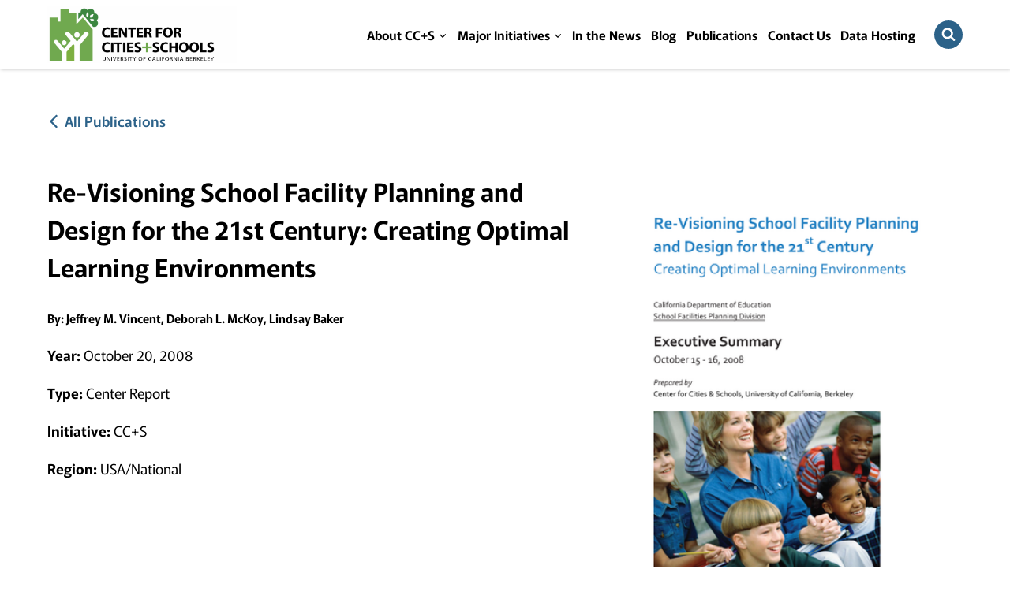

--- FILE ---
content_type: text/html; charset=UTF-8
request_url: https://citiesandschools.berkeley.edu/publication/re-visioning-school-facility-planning-and-design-for-the-21st-century-creating-optimal-learning-environments/
body_size: 23925
content:
<!doctype html>
<html lang="en-US" class="no-js" itemtype="https://schema.org/Blog" itemscope>
<head>
	<meta charset="UTF-8">
	<meta name="viewport" content="width=device-width, initial-scale=1, minimum-scale=1">
	<meta name='robots' content='index, follow, max-image-preview:large, max-snippet:-1, max-video-preview:-1' />
	<style>img:is([sizes="auto" i], [sizes^="auto," i]) { contain-intrinsic-size: 3000px 1500px }</style>
	
	<!-- This site is optimized with the Yoast SEO plugin v24.2 - https://yoast.com/wordpress/plugins/seo/ -->
	<title>Re-Visioning School Facility Planning and Design for the 21st Century: Creating Optimal Learning Environments - Center for Cities + Schools</title>
	<link rel="canonical" href="https://citiesandschools.berkeley.edu/publication/re-visioning-school-facility-planning-and-design-for-the-21st-century-creating-optimal-learning-environments/" />
	<meta property="og:locale" content="en_US" />
	<meta property="og:type" content="article" />
	<meta property="og:title" content="Re-Visioning School Facility Planning and Design for the 21st Century: Creating Optimal Learning Environments - Center for Cities + Schools" />
	<meta property="og:url" content="https://citiesandschools.berkeley.edu/publication/re-visioning-school-facility-planning-and-design-for-the-21st-century-creating-optimal-learning-environments/" />
	<meta property="og:site_name" content="Center for Cities + Schools" />
	<meta property="article:publisher" content="https://www.facebook.com/profile.php?id=100057321241606" />
	<meta property="article:modified_time" content="2025-06-13T17:50:06+00:00" />
	<meta property="og:image" content="https://citiesandschools.berkeley.edu/wp-content/uploads/166201329863104f72d8f00.png" />
	<meta property="og:image:width" content="396" />
	<meta property="og:image:height" content="512" />
	<meta property="og:image:type" content="image/png" />
	<meta name="twitter:card" content="summary_large_image" />
	<meta name="twitter:site" content="@CitiesSchoolsUC" />
	<script type="application/ld+json" class="yoast-schema-graph">{"@context":"https://schema.org","@graph":[{"@type":"WebPage","@id":"https://citiesandschools.berkeley.edu/publication/re-visioning-school-facility-planning-and-design-for-the-21st-century-creating-optimal-learning-environments/","url":"https://citiesandschools.berkeley.edu/publication/re-visioning-school-facility-planning-and-design-for-the-21st-century-creating-optimal-learning-environments/","name":"Re-Visioning School Facility Planning and Design for the 21st Century: Creating Optimal Learning Environments - Center for Cities + Schools","isPartOf":{"@id":"https://citiesandschools.berkeley.edu/#website"},"primaryImageOfPage":{"@id":"https://citiesandschools.berkeley.edu/publication/re-visioning-school-facility-planning-and-design-for-the-21st-century-creating-optimal-learning-environments/#primaryimage"},"image":{"@id":"https://citiesandschools.berkeley.edu/publication/re-visioning-school-facility-planning-and-design-for-the-21st-century-creating-optimal-learning-environments/#primaryimage"},"thumbnailUrl":"https://citiesandschools.berkeley.edu/wp-content/uploads/166201329863104f72d8f00.png","datePublished":"2008-10-20T20:28:00+00:00","dateModified":"2025-06-13T17:50:06+00:00","breadcrumb":{"@id":"https://citiesandschools.berkeley.edu/publication/re-visioning-school-facility-planning-and-design-for-the-21st-century-creating-optimal-learning-environments/#breadcrumb"},"inLanguage":"en-US","potentialAction":[{"@type":"ReadAction","target":["https://citiesandschools.berkeley.edu/publication/re-visioning-school-facility-planning-and-design-for-the-21st-century-creating-optimal-learning-environments/"]}]},{"@type":"ImageObject","inLanguage":"en-US","@id":"https://citiesandschools.berkeley.edu/publication/re-visioning-school-facility-planning-and-design-for-the-21st-century-creating-optimal-learning-environments/#primaryimage","url":"https://citiesandschools.berkeley.edu/wp-content/uploads/166201329863104f72d8f00.png","contentUrl":"https://citiesandschools.berkeley.edu/wp-content/uploads/166201329863104f72d8f00.png","width":396,"height":512,"caption":"Thumbnail for \"Re-Visioning School Facility Planning and Design for the 21st Century: Creating Optimal Learning Environments\""},{"@type":"BreadcrumbList","@id":"https://citiesandschools.berkeley.edu/publication/re-visioning-school-facility-planning-and-design-for-the-21st-century-creating-optimal-learning-environments/#breadcrumb","itemListElement":[{"@type":"ListItem","position":1,"name":"Home","item":"https://citiesandschools.berkeley.edu/"},{"@type":"ListItem","position":2,"name":"Publications","item":"https://citiesandschools.berkeley.edu/publications/"},{"@type":"ListItem","position":3,"name":"Re-Visioning School Facility Planning and Design for the 21st Century: Creating Optimal Learning Environments"}]},{"@type":"WebSite","@id":"https://citiesandschools.berkeley.edu/#website","url":"https://citiesandschools.berkeley.edu/","name":"Center for Cities + Schools","description":"Planning Just and Joyful Cities With and For Young People","publisher":{"@id":"https://citiesandschools.berkeley.edu/#organization"},"potentialAction":[{"@type":"SearchAction","target":{"@type":"EntryPoint","urlTemplate":"https://citiesandschools.berkeley.edu/?s={search_term_string}"},"query-input":{"@type":"PropertyValueSpecification","valueRequired":true,"valueName":"search_term_string"}}],"inLanguage":"en-US"},{"@type":"Organization","@id":"https://citiesandschools.berkeley.edu/#organization","name":"UC Berkeley Center for Cities + Schools","url":"https://citiesandschools.berkeley.edu/","logo":{"@type":"ImageObject","inLanguage":"en-US","@id":"https://citiesandschools.berkeley.edu/#/schema/logo/image/","url":"https://citiesandschools.berkeley.edu/wp-content/uploads/2022/07/ccs-logo-new-01.png","contentUrl":"https://citiesandschools.berkeley.edu/wp-content/uploads/2022/07/ccs-logo-new-01.png","width":7268,"height":2167,"caption":"UC Berkeley Center for Cities + Schools"},"image":{"@id":"https://citiesandschools.berkeley.edu/#/schema/logo/image/"},"sameAs":["https://www.facebook.com/profile.php?id=100057321241606","https://x.com/CitiesSchoolsUC"]}]}</script>
	<!-- / Yoast SEO plugin. -->


<link rel="alternate" type="application/rss+xml" title="Center for Cities + Schools &raquo; Feed" href="https://citiesandschools.berkeley.edu/feed/" />
<link rel="alternate" type="application/rss+xml" title="Center for Cities + Schools &raquo; Comments Feed" href="https://citiesandschools.berkeley.edu/comments/feed/" />
			<script>document.documentElement.classList.remove( 'no-js' );</script>
			<script>
window._wpemojiSettings = {"baseUrl":"https:\/\/s.w.org\/images\/core\/emoji\/15.0.3\/72x72\/","ext":".png","svgUrl":"https:\/\/s.w.org\/images\/core\/emoji\/15.0.3\/svg\/","svgExt":".svg","source":{"concatemoji":"https:\/\/citiesandschools.berkeley.edu\/wp-includes\/js\/wp-emoji-release.min.js?ver=6.7.1"}};
/*! This file is auto-generated */
!function(i,n){var o,s,e;function c(e){try{var t={supportTests:e,timestamp:(new Date).valueOf()};sessionStorage.setItem(o,JSON.stringify(t))}catch(e){}}function p(e,t,n){e.clearRect(0,0,e.canvas.width,e.canvas.height),e.fillText(t,0,0);var t=new Uint32Array(e.getImageData(0,0,e.canvas.width,e.canvas.height).data),r=(e.clearRect(0,0,e.canvas.width,e.canvas.height),e.fillText(n,0,0),new Uint32Array(e.getImageData(0,0,e.canvas.width,e.canvas.height).data));return t.every(function(e,t){return e===r[t]})}function u(e,t,n){switch(t){case"flag":return n(e,"\ud83c\udff3\ufe0f\u200d\u26a7\ufe0f","\ud83c\udff3\ufe0f\u200b\u26a7\ufe0f")?!1:!n(e,"\ud83c\uddfa\ud83c\uddf3","\ud83c\uddfa\u200b\ud83c\uddf3")&&!n(e,"\ud83c\udff4\udb40\udc67\udb40\udc62\udb40\udc65\udb40\udc6e\udb40\udc67\udb40\udc7f","\ud83c\udff4\u200b\udb40\udc67\u200b\udb40\udc62\u200b\udb40\udc65\u200b\udb40\udc6e\u200b\udb40\udc67\u200b\udb40\udc7f");case"emoji":return!n(e,"\ud83d\udc26\u200d\u2b1b","\ud83d\udc26\u200b\u2b1b")}return!1}function f(e,t,n){var r="undefined"!=typeof WorkerGlobalScope&&self instanceof WorkerGlobalScope?new OffscreenCanvas(300,150):i.createElement("canvas"),a=r.getContext("2d",{willReadFrequently:!0}),o=(a.textBaseline="top",a.font="600 32px Arial",{});return e.forEach(function(e){o[e]=t(a,e,n)}),o}function t(e){var t=i.createElement("script");t.src=e,t.defer=!0,i.head.appendChild(t)}"undefined"!=typeof Promise&&(o="wpEmojiSettingsSupports",s=["flag","emoji"],n.supports={everything:!0,everythingExceptFlag:!0},e=new Promise(function(e){i.addEventListener("DOMContentLoaded",e,{once:!0})}),new Promise(function(t){var n=function(){try{var e=JSON.parse(sessionStorage.getItem(o));if("object"==typeof e&&"number"==typeof e.timestamp&&(new Date).valueOf()<e.timestamp+604800&&"object"==typeof e.supportTests)return e.supportTests}catch(e){}return null}();if(!n){if("undefined"!=typeof Worker&&"undefined"!=typeof OffscreenCanvas&&"undefined"!=typeof URL&&URL.createObjectURL&&"undefined"!=typeof Blob)try{var e="postMessage("+f.toString()+"("+[JSON.stringify(s),u.toString(),p.toString()].join(",")+"));",r=new Blob([e],{type:"text/javascript"}),a=new Worker(URL.createObjectURL(r),{name:"wpTestEmojiSupports"});return void(a.onmessage=function(e){c(n=e.data),a.terminate(),t(n)})}catch(e){}c(n=f(s,u,p))}t(n)}).then(function(e){for(var t in e)n.supports[t]=e[t],n.supports.everything=n.supports.everything&&n.supports[t],"flag"!==t&&(n.supports.everythingExceptFlag=n.supports.everythingExceptFlag&&n.supports[t]);n.supports.everythingExceptFlag=n.supports.everythingExceptFlag&&!n.supports.flag,n.DOMReady=!1,n.readyCallback=function(){n.DOMReady=!0}}).then(function(){return e}).then(function(){var e;n.supports.everything||(n.readyCallback(),(e=n.source||{}).concatemoji?t(e.concatemoji):e.wpemoji&&e.twemoji&&(t(e.twemoji),t(e.wpemoji)))}))}((window,document),window._wpemojiSettings);
</script>
<link rel='stylesheet' id='kadence-blocks-rowlayout-css' href='https://citiesandschools.berkeley.edu/wp-content/plugins/kadence-blocks/dist/style-blocks-rowlayout.css?ver=3.4.5' media='all' />
<link rel='stylesheet' id='kadence-blocks-column-css' href='https://citiesandschools.berkeley.edu/wp-content/plugins/kadence-blocks/dist/style-blocks-column.css?ver=3.4.5' media='all' />
<link rel='stylesheet' id='kadence-blocks-icon-css' href='https://citiesandschools.berkeley.edu/wp-content/plugins/kadence-blocks/dist/style-blocks-icon.css?ver=3.4.5' media='all' />
<link rel='stylesheet' id='kadence-blocks-advancedbtn-css' href='https://citiesandschools.berkeley.edu/wp-content/plugins/kadence-blocks/dist/style-blocks-advancedbtn.css?ver=3.4.5' media='all' />
<link rel='stylesheet' id='kadence-blocks-pro-dynamichtml-css' href='https://citiesandschools.berkeley.edu/wp-content/plugins/kadence-blocks-pro/dist/style-blocks-dynamichtml.css?ver=2.6.1' media='all' />
<style id='wp-emoji-styles-inline-css'>

	img.wp-smiley, img.emoji {
		display: inline !important;
		border: none !important;
		box-shadow: none !important;
		height: 1em !important;
		width: 1em !important;
		margin: 0 0.07em !important;
		vertical-align: -0.1em !important;
		background: none !important;
		padding: 0 !important;
	}
</style>
<link rel='stylesheet' id='wp-block-library-css' href='https://citiesandschools.berkeley.edu/wp-includes/css/dist/block-library/style.min.css?ver=6.7.1' media='all' />
<style id='ccs-related-posts-style-inline-css'>
.ccs-related-posts{box-sizing:inherit;color:var(--global-palette6);font-family:var(--global-body-font-family);font-size:1.6rem;font-style:normal;font-weight:500;line-height:1.4;list-style:disc;margin:1rem 0}.ccs-related-posts__title{font-weight:600;margin-bottom:1rem}.ccs-related-posts__list{list-style:none;margin:0;padding:0}.ccs-related-posts__item{margin-bottom:.75rem;padding-left:1.5rem;position:relative}.ccs-related-posts__item:before{color:currentColor;content:"•";font-size:29px;left:0;line-height:1.6rem;position:absolute;top:auto}.ccs-related-posts__link{color:inherit;text-decoration:none;transition:color .2s ease}.ccs-related-posts__link:hover{color:#0073aa;text-decoration:underline}.ccs-related-posts__empty{font-style:italic;opacity:.7}

</style>
<style id='create-block-news-by-author-style-inline-css'>
/*!******************************************************************************************************************************************************************************************************************************************************!*\
  !*** css ./node_modules/css-loader/dist/cjs.js??ruleSet[1].rules[4].use[1]!./node_modules/postcss-loader/dist/cjs.js??ruleSet[1].rules[4].use[2]!./node_modules/sass-loader/dist/cjs.js??ruleSet[1].rules[4].use[3]!./src/news-by-author/style.scss ***!
  \******************************************************************************************************************************************************************************************************************************************************/
/**
 * The following styles get applied both on the front of your site
 * and in the editor.
 *
 * Replace them with your own styles or remove the file completely.
 */
.news-by-author .debug {
  display: none;
}
.news-by-author div.entry-image {
  padding: 0;
}
.news-by-author div.entry-image .kt-inside-inner-col:before {
  opacity: 0.2;
  background-color: #000000;
  content: "";
  width: 100%;
  height: auto;
  aspect-ratio: 5/3;
  position: absolute;
  left: 0;
  right: 0;
  top: 0;
  bottom: 0;
  transition: all 0.3s ease-in-out;
}
.news-by-author .entry-image-object {
  width: 100%;
  height: 100%;
  -o-object-fit: cover;
     object-fit: cover;
  display: block;
}

/*# sourceMappingURL=style-view.css.map*/
</style>
<style id='create-block-p6-topic-filter-style-inline-css'>
/*!*******************************************************************************************************************************************************************************************************************************************************!*\
  !*** css ./node_modules/css-loader/dist/cjs.js??ruleSet[1].rules[4].use[1]!./node_modules/postcss-loader/dist/cjs.js??ruleSet[1].rules[4].use[2]!./node_modules/sass-loader/dist/cjs.js??ruleSet[1].rules[4].use[3]!./src/p6-topic-filter/style.scss ***!
  \*******************************************************************************************************************************************************************************************************************************************************/
/**
 * The following styles get applied both on the front of your site
 * and in the editor.
 *
 * Replace them with your own styles or remove the file completely.
 */
.block-p6-topic-filter {
  font-size: 1.6rem;
}
.block-p6-topic-filter .filters {
  margin-bottom: 2rem;
  display: flex;
  flex-direction: row;
  gap: 20px;
  align-items: center;
}
@media (max-width: 600px) {
  .block-p6-topic-filter .filters {
    flex-direction: column;
    align-items: stretch;
  }
}
.block-p6-topic-filter .filters .p6-topic-filter-search {
  white-space: nowrap;
  display: flex;
  align-items: center;
  gap: 10px;
}
.block-p6-topic-filter .filters .p6-topic-filter-search input {
  padding: 0.4rem 9px;
  box-sizing: inherit;
  margin: 0;
  text-transform: none;
  -webkit-appearance: none;
     -moz-appearance: none;
          appearance: none;
  outline: 0;
  box-shadow: 0 0 0px -7px rgba(0, 0, 0, 0);
  font-style: normal;
  line-height: 1.6;
  font-family: var(--global-body-font-family);
  color: #000000;
  font-size: 1.5rem;
  font-weight: 500;
  border: 2px solid var(--global-palette5);
  border-radius: 4px;
}
.block-p6-topic-filter .filters .p6-topic-filter-search input::-moz-placeholder {
  color: #444444;
}
.block-p6-topic-filter .filters .p6-topic-filter-search input::placeholder {
  color: #444444;
}
.block-p6-topic-filter .filters .p6-topic-filter-search-button {
  padding: 0.3rem 1rem 0.6rem;
  border: none;
  line-height: normal;
}
.block-p6-topic-filter .entry-content > div,
.block-p6-topic-filter .custom-archive-loop-item > div {
  padding: 0.8rem 0;
}
.block-p6-topic-filter .aspect-ratio-4-3 {
  aspect-ratio: 5/3;
  overflow: hidden;
}
.block-p6-topic-filter div.entry-image {
  padding: 0;
}
.block-p6-topic-filter div.entry-image .kt-inside-inner-col:before {
  opacity: 0.2;
  background-color: #000000;
  content: "";
  width: 100%;
  height: auto;
  aspect-ratio: 5/3;
  position: absolute;
  left: 0;
  right: 0;
  top: 0;
  bottom: 0;
  transition: all 0.3s ease-in-out;
}
.block-p6-topic-filter .entry-image-object {
  width: 100%;
  height: 100%;
  -o-object-fit: cover;
     object-fit: cover;
  display: block;
}
.block-p6-topic-filter .entry-authors {
  padding-bottom: 0.25em;
  font-size: 1.5rem;
  line-height: 1.4em;
  font-weight: 500;
  color: #000000;
}

/*# sourceMappingURL=style-index.css.map*/
</style>
<style id='create-block-publications-plus-articles-style-inline-css'>
/*!******************************************************************************************************************************************************************************************************************************************************************!*\
  !*** css ./node_modules/css-loader/dist/cjs.js??ruleSet[1].rules[4].use[1]!./node_modules/postcss-loader/dist/cjs.js??ruleSet[1].rules[4].use[2]!./node_modules/sass-loader/dist/cjs.js??ruleSet[1].rules[4].use[3]!./src/publications-plus-articles/style.scss ***!
  \******************************************************************************************************************************************************************************************************************************************************************/
/**
 * The following styles get applied both on the front of your site
 * and in the editor.
 *
 * Replace them with your own styles or remove the file completely.
 */
.publications-plus-articles .debug {
  display: none;
}
.publications-plus-articles div.entry-image {
  padding: 0;
}
.publications-plus-articles div.entry-image .kt-inside-inner-col:before {
  opacity: 0.2;
  background-color: #000000;
  content: "";
  width: 100%;
  height: auto;
  aspect-ratio: 5/3;
  position: absolute;
  left: 0;
  right: 0;
  top: 0;
  bottom: 0;
  transition: all 0.3s ease-in-out;
}
.publications-plus-articles .entry-image-object {
  width: 100%;
  height: 100%;
  -o-object-fit: cover;
     object-fit: cover;
  display: block;
}

/*# sourceMappingURL=style-view.css.map*/
</style>
<style id='classic-theme-styles-inline-css'>
/*! This file is auto-generated */
.wp-block-button__link{color:#fff;background-color:#32373c;border-radius:9999px;box-shadow:none;text-decoration:none;padding:calc(.667em + 2px) calc(1.333em + 2px);font-size:1.125em}.wp-block-file__button{background:#32373c;color:#fff;text-decoration:none}
</style>
<style id='global-styles-inline-css'>
:root{--wp--preset--aspect-ratio--square: 1;--wp--preset--aspect-ratio--4-3: 4/3;--wp--preset--aspect-ratio--3-4: 3/4;--wp--preset--aspect-ratio--3-2: 3/2;--wp--preset--aspect-ratio--2-3: 2/3;--wp--preset--aspect-ratio--16-9: 16/9;--wp--preset--aspect-ratio--9-16: 9/16;--wp--preset--color--black: #000000;--wp--preset--color--cyan-bluish-gray: #abb8c3;--wp--preset--color--white: #ffffff;--wp--preset--color--pale-pink: #f78da7;--wp--preset--color--vivid-red: #cf2e2e;--wp--preset--color--luminous-vivid-orange: #ff6900;--wp--preset--color--luminous-vivid-amber: #fcb900;--wp--preset--color--light-green-cyan: #7bdcb5;--wp--preset--color--vivid-green-cyan: #00d084;--wp--preset--color--pale-cyan-blue: #8ed1fc;--wp--preset--color--vivid-cyan-blue: #0693e3;--wp--preset--color--vivid-purple: #9b51e0;--wp--preset--color--theme-palette-1: var(--global-palette1);--wp--preset--color--theme-palette-2: var(--global-palette2);--wp--preset--color--theme-palette-3: var(--global-palette3);--wp--preset--color--theme-palette-4: var(--global-palette4);--wp--preset--color--theme-palette-5: var(--global-palette5);--wp--preset--color--theme-palette-6: var(--global-palette6);--wp--preset--color--theme-palette-7: var(--global-palette7);--wp--preset--color--theme-palette-8: var(--global-palette8);--wp--preset--color--theme-palette-9: var(--global-palette9);--wp--preset--gradient--vivid-cyan-blue-to-vivid-purple: linear-gradient(135deg,rgba(6,147,227,1) 0%,rgb(155,81,224) 100%);--wp--preset--gradient--light-green-cyan-to-vivid-green-cyan: linear-gradient(135deg,rgb(122,220,180) 0%,rgb(0,208,130) 100%);--wp--preset--gradient--luminous-vivid-amber-to-luminous-vivid-orange: linear-gradient(135deg,rgba(252,185,0,1) 0%,rgba(255,105,0,1) 100%);--wp--preset--gradient--luminous-vivid-orange-to-vivid-red: linear-gradient(135deg,rgba(255,105,0,1) 0%,rgb(207,46,46) 100%);--wp--preset--gradient--very-light-gray-to-cyan-bluish-gray: linear-gradient(135deg,rgb(238,238,238) 0%,rgb(169,184,195) 100%);--wp--preset--gradient--cool-to-warm-spectrum: linear-gradient(135deg,rgb(74,234,220) 0%,rgb(151,120,209) 20%,rgb(207,42,186) 40%,rgb(238,44,130) 60%,rgb(251,105,98) 80%,rgb(254,248,76) 100%);--wp--preset--gradient--blush-light-purple: linear-gradient(135deg,rgb(255,206,236) 0%,rgb(152,150,240) 100%);--wp--preset--gradient--blush-bordeaux: linear-gradient(135deg,rgb(254,205,165) 0%,rgb(254,45,45) 50%,rgb(107,0,62) 100%);--wp--preset--gradient--luminous-dusk: linear-gradient(135deg,rgb(255,203,112) 0%,rgb(199,81,192) 50%,rgb(65,88,208) 100%);--wp--preset--gradient--pale-ocean: linear-gradient(135deg,rgb(255,245,203) 0%,rgb(182,227,212) 50%,rgb(51,167,181) 100%);--wp--preset--gradient--electric-grass: linear-gradient(135deg,rgb(202,248,128) 0%,rgb(113,206,126) 100%);--wp--preset--gradient--midnight: linear-gradient(135deg,rgb(2,3,129) 0%,rgb(40,116,252) 100%);--wp--preset--font-size--small: var(--global-font-size-small);--wp--preset--font-size--medium: var(--global-font-size-medium);--wp--preset--font-size--large: var(--global-font-size-large);--wp--preset--font-size--x-large: 42px;--wp--preset--font-size--larger: var(--global-font-size-larger);--wp--preset--font-size--xxlarge: var(--global-font-size-xxlarge);--wp--preset--spacing--20: 0.44rem;--wp--preset--spacing--30: 0.67rem;--wp--preset--spacing--40: 1rem;--wp--preset--spacing--50: 1.5rem;--wp--preset--spacing--60: 2.25rem;--wp--preset--spacing--70: 3.38rem;--wp--preset--spacing--80: 5.06rem;--wp--preset--shadow--natural: 6px 6px 9px rgba(0, 0, 0, 0.2);--wp--preset--shadow--deep: 12px 12px 50px rgba(0, 0, 0, 0.4);--wp--preset--shadow--sharp: 6px 6px 0px rgba(0, 0, 0, 0.2);--wp--preset--shadow--outlined: 6px 6px 0px -3px rgba(255, 255, 255, 1), 6px 6px rgba(0, 0, 0, 1);--wp--preset--shadow--crisp: 6px 6px 0px rgba(0, 0, 0, 1);}:where(.is-layout-flex){gap: 0.5em;}:where(.is-layout-grid){gap: 0.5em;}body .is-layout-flex{display: flex;}.is-layout-flex{flex-wrap: wrap;align-items: center;}.is-layout-flex > :is(*, div){margin: 0;}body .is-layout-grid{display: grid;}.is-layout-grid > :is(*, div){margin: 0;}:where(.wp-block-columns.is-layout-flex){gap: 2em;}:where(.wp-block-columns.is-layout-grid){gap: 2em;}:where(.wp-block-post-template.is-layout-flex){gap: 1.25em;}:where(.wp-block-post-template.is-layout-grid){gap: 1.25em;}.has-black-color{color: var(--wp--preset--color--black) !important;}.has-cyan-bluish-gray-color{color: var(--wp--preset--color--cyan-bluish-gray) !important;}.has-white-color{color: var(--wp--preset--color--white) !important;}.has-pale-pink-color{color: var(--wp--preset--color--pale-pink) !important;}.has-vivid-red-color{color: var(--wp--preset--color--vivid-red) !important;}.has-luminous-vivid-orange-color{color: var(--wp--preset--color--luminous-vivid-orange) !important;}.has-luminous-vivid-amber-color{color: var(--wp--preset--color--luminous-vivid-amber) !important;}.has-light-green-cyan-color{color: var(--wp--preset--color--light-green-cyan) !important;}.has-vivid-green-cyan-color{color: var(--wp--preset--color--vivid-green-cyan) !important;}.has-pale-cyan-blue-color{color: var(--wp--preset--color--pale-cyan-blue) !important;}.has-vivid-cyan-blue-color{color: var(--wp--preset--color--vivid-cyan-blue) !important;}.has-vivid-purple-color{color: var(--wp--preset--color--vivid-purple) !important;}.has-black-background-color{background-color: var(--wp--preset--color--black) !important;}.has-cyan-bluish-gray-background-color{background-color: var(--wp--preset--color--cyan-bluish-gray) !important;}.has-white-background-color{background-color: var(--wp--preset--color--white) !important;}.has-pale-pink-background-color{background-color: var(--wp--preset--color--pale-pink) !important;}.has-vivid-red-background-color{background-color: var(--wp--preset--color--vivid-red) !important;}.has-luminous-vivid-orange-background-color{background-color: var(--wp--preset--color--luminous-vivid-orange) !important;}.has-luminous-vivid-amber-background-color{background-color: var(--wp--preset--color--luminous-vivid-amber) !important;}.has-light-green-cyan-background-color{background-color: var(--wp--preset--color--light-green-cyan) !important;}.has-vivid-green-cyan-background-color{background-color: var(--wp--preset--color--vivid-green-cyan) !important;}.has-pale-cyan-blue-background-color{background-color: var(--wp--preset--color--pale-cyan-blue) !important;}.has-vivid-cyan-blue-background-color{background-color: var(--wp--preset--color--vivid-cyan-blue) !important;}.has-vivid-purple-background-color{background-color: var(--wp--preset--color--vivid-purple) !important;}.has-black-border-color{border-color: var(--wp--preset--color--black) !important;}.has-cyan-bluish-gray-border-color{border-color: var(--wp--preset--color--cyan-bluish-gray) !important;}.has-white-border-color{border-color: var(--wp--preset--color--white) !important;}.has-pale-pink-border-color{border-color: var(--wp--preset--color--pale-pink) !important;}.has-vivid-red-border-color{border-color: var(--wp--preset--color--vivid-red) !important;}.has-luminous-vivid-orange-border-color{border-color: var(--wp--preset--color--luminous-vivid-orange) !important;}.has-luminous-vivid-amber-border-color{border-color: var(--wp--preset--color--luminous-vivid-amber) !important;}.has-light-green-cyan-border-color{border-color: var(--wp--preset--color--light-green-cyan) !important;}.has-vivid-green-cyan-border-color{border-color: var(--wp--preset--color--vivid-green-cyan) !important;}.has-pale-cyan-blue-border-color{border-color: var(--wp--preset--color--pale-cyan-blue) !important;}.has-vivid-cyan-blue-border-color{border-color: var(--wp--preset--color--vivid-cyan-blue) !important;}.has-vivid-purple-border-color{border-color: var(--wp--preset--color--vivid-purple) !important;}.has-vivid-cyan-blue-to-vivid-purple-gradient-background{background: var(--wp--preset--gradient--vivid-cyan-blue-to-vivid-purple) !important;}.has-light-green-cyan-to-vivid-green-cyan-gradient-background{background: var(--wp--preset--gradient--light-green-cyan-to-vivid-green-cyan) !important;}.has-luminous-vivid-amber-to-luminous-vivid-orange-gradient-background{background: var(--wp--preset--gradient--luminous-vivid-amber-to-luminous-vivid-orange) !important;}.has-luminous-vivid-orange-to-vivid-red-gradient-background{background: var(--wp--preset--gradient--luminous-vivid-orange-to-vivid-red) !important;}.has-very-light-gray-to-cyan-bluish-gray-gradient-background{background: var(--wp--preset--gradient--very-light-gray-to-cyan-bluish-gray) !important;}.has-cool-to-warm-spectrum-gradient-background{background: var(--wp--preset--gradient--cool-to-warm-spectrum) !important;}.has-blush-light-purple-gradient-background{background: var(--wp--preset--gradient--blush-light-purple) !important;}.has-blush-bordeaux-gradient-background{background: var(--wp--preset--gradient--blush-bordeaux) !important;}.has-luminous-dusk-gradient-background{background: var(--wp--preset--gradient--luminous-dusk) !important;}.has-pale-ocean-gradient-background{background: var(--wp--preset--gradient--pale-ocean) !important;}.has-electric-grass-gradient-background{background: var(--wp--preset--gradient--electric-grass) !important;}.has-midnight-gradient-background{background: var(--wp--preset--gradient--midnight) !important;}.has-small-font-size{font-size: var(--wp--preset--font-size--small) !important;}.has-medium-font-size{font-size: var(--wp--preset--font-size--medium) !important;}.has-large-font-size{font-size: var(--wp--preset--font-size--large) !important;}.has-x-large-font-size{font-size: var(--wp--preset--font-size--x-large) !important;}
:where(.wp-block-post-template.is-layout-flex){gap: 1.25em;}:where(.wp-block-post-template.is-layout-grid){gap: 1.25em;}
:where(.wp-block-columns.is-layout-flex){gap: 2em;}:where(.wp-block-columns.is-layout-grid){gap: 2em;}
:root :where(.wp-block-pullquote){font-size: 1.5em;line-height: 1.6;}
</style>
<link rel='stylesheet' id='wpa-style-css' href='https://citiesandschools.berkeley.edu/wp-content/plugins/wp-accessibility/css/wpa-style.css?ver=2.1.13' media='all' />
<style id='wpa-style-inline-css'>

.wpa-hide-ltr#skiplinks a, .wpa-hide-ltr#skiplinks a:hover, .wpa-hide-ltr#skiplinks a:visited {
	
}
.wpa-hide-ltr#skiplinks a:active,  .wpa-hide-ltr#skiplinks a:focus {
	background-color: #f1f1f1;
	box-shadow: 0 0 2px 2px rgba(0, 0, 0, 0.6);
	clip: auto;
	color: #0073aa;
	display: block;
	font-weight: 600;
	height: auto;
	line-height: normal;
	padding: 15px 23px 14px;
	position: absolute;
	left: 6px;
	top: var(--admin-bar-top);
	text-decoration: none;
	text-transform: none;
	width: auto;
	z-index: 100000;
}
	:root { --admin-bar-top : 7px; }
</style>
<link rel='stylesheet' id='child-theme-css' href='https://citiesandschools.berkeley.edu/wp-content/themes/ccs-kadence/style.css?ver=6.7.1' media='all' />
<link rel='stylesheet' id='kadence-global-css' href='https://citiesandschools.berkeley.edu/wp-content/themes/kadence/assets/css/global.min.css?ver=1.2.10' media='all' />
<style id='kadence-global-inline-css'>
/* Kadence Base CSS */
:root{--global-palette1:#357135;--global-palette2:#357135;--global-palette3:#bb5802;--global-palette4:#bb5802;--global-palette5:#2c6289;--global-palette6:#2c6289;--global-palette7:#fed85b;--global-palette8:#766661;--global-palette9:#ffffff;--global-palette9rgb:255, 255, 255;--global-palette-highlight:var(--global-palette6);--global-palette-highlight-alt:var(--global-palette4);--global-palette-highlight-alt2:var(--global-palette9);--global-palette-btn-bg:var(--global-palette6);--global-palette-btn-bg-hover:var(--global-palette5);--global-palette-btn:var(--global-palette9);--global-palette-btn-hover:var(--global-palette9);--global-body-font-family:Murecho, sans-serif;--global-heading-font-family:inherit;--global-primary-nav-font-family:inherit;--global-fallback-font:sans-serif;--global-display-fallback-font:sans-serif;--global-content-width:1400px;--global-content-narrow-width:900px;--global-content-edge-padding:6rem;--global-content-boxed-padding:2rem;--global-calc-content-width:calc(1400px - var(--global-content-edge-padding) - var(--global-content-edge-padding) );--wp--style--global--content-size:var(--global-calc-content-width);}.wp-site-blocks{--global-vw:calc( 100vw - ( 0.5 * var(--scrollbar-offset)));}body{background:var(--global-palette9);}body, input, select, optgroup, textarea{font-style:normal;font-weight:normal;font-size:1.8rem;line-height:1.6;font-family:var(--global-body-font-family);color:#000000;}.content-bg, body.content-style-unboxed .site{background:var(--global-palette9);}@media all and (max-width: 1024px){body{font-size:1.8rem;}}@media all and (max-width: 767px){body{font-size:1.6rem;}}h1,h2,h3,h4,h5,h6{font-family:var(--global-heading-font-family);}h1{font-style:normal;font-weight:600;font-size:3.6rem;line-height:1.5;color:#000000;}h2{font-style:normal;font-weight:600;font-size:3.2rem;line-height:1.5;color:#000000;}h3{font-style:normal;font-weight:500;font-size:2.8rem;line-height:1.5;color:#000000;}h4{font-style:normal;font-weight:500;font-size:2.4rem;line-height:1.5;color:#000000;}h5{font-style:normal;font-weight:500;font-size:2.1rem;line-height:1.5;color:#000000;}h6{font-style:normal;font-weight:500;font-size:1.8rem;line-height:1.5;color:#000000;}@media all and (max-width: 1024px){h1{font-size:3.2rem;}h2{font-size:2.8rem;}h3{font-size:2.5rem;}h4{font-size:2.2rem;}h5{font-size:1.95rem;}}@media all and (max-width: 767px){h1{font-size:2.6rem;}h2{font-size:2.4rem;}h3{font-size:2.2rem;}h4{font-size:2rem;}h5{font-size:1.8rem;}h6{font-size:1.6rem;}}.entry-hero .kadence-breadcrumbs{max-width:1400px;}.site-container, .site-header-row-layout-contained, .site-footer-row-layout-contained, .entry-hero-layout-contained, .comments-area, .alignfull > .wp-block-cover__inner-container, .alignwide > .wp-block-cover__inner-container{max-width:var(--global-content-width);}.content-width-narrow .content-container.site-container, .content-width-narrow .hero-container.site-container{max-width:var(--global-content-narrow-width);}@media all and (min-width: 1630px){.wp-site-blocks .content-container  .alignwide{margin-left:-115px;margin-right:-115px;width:unset;max-width:unset;}}@media all and (min-width: 1160px){.content-width-narrow .wp-site-blocks .content-container .alignwide{margin-left:-130px;margin-right:-130px;width:unset;max-width:unset;}}.content-style-boxed .wp-site-blocks .entry-content .alignwide{margin-left:calc( -1 * var( --global-content-boxed-padding ) );margin-right:calc( -1 * var( --global-content-boxed-padding ) );}.content-area{margin-top:5rem;margin-bottom:5rem;}@media all and (max-width: 1024px){.content-area{margin-top:3rem;margin-bottom:3rem;}}@media all and (max-width: 767px){.content-area{margin-top:2rem;margin-bottom:2rem;}}@media all and (max-width: 1024px){:root{--global-content-edge-padding:4rem;--global-content-boxed-padding:2rem;}}@media all and (max-width: 767px){:root{--global-content-edge-padding:2rem;--global-content-boxed-padding:1.5rem;}}.entry-content-wrap{padding:2rem;}@media all and (max-width: 1024px){.entry-content-wrap{padding:2rem;}}@media all and (max-width: 767px){.entry-content-wrap{padding:1.5rem;}}.entry.single-entry{box-shadow:0px 15px 15px -10px rgba(0,0,0,0.05);}.entry.loop-entry{box-shadow:0px 0px 0px 0px rgba(0,0,0,0);}.loop-entry .entry-content-wrap{padding:1em;}@media all and (max-width: 1024px){.loop-entry .entry-content-wrap{padding:2rem;}}@media all and (max-width: 767px){.loop-entry .entry-content-wrap{padding:1.5rem;}}.has-sidebar:not(.has-left-sidebar) .content-container{grid-template-columns:1fr 30%;}.has-sidebar.has-left-sidebar .content-container{grid-template-columns:30% 1fr;}button, .button, .wp-block-button__link, input[type="button"], input[type="reset"], input[type="submit"], .fl-button, .elementor-button-wrapper .elementor-button, .wc-block-components-checkout-place-order-button, .wc-block-cart__submit{font-style:normal;font-weight:500;font-size:1.8rem;border-radius:6px;box-shadow:0px 0px 0px -7px rgba(0,0,0,0);}button:hover, button:focus, button:active, .button:hover, .button:focus, .button:active, .wp-block-button__link:hover, .wp-block-button__link:focus, .wp-block-button__link:active, input[type="button"]:hover, input[type="button"]:focus, input[type="button"]:active, input[type="reset"]:hover, input[type="reset"]:focus, input[type="reset"]:active, input[type="submit"]:hover, input[type="submit"]:focus, input[type="submit"]:active, .elementor-button-wrapper .elementor-button:hover, .elementor-button-wrapper .elementor-button:focus, .elementor-button-wrapper .elementor-button:active, .wc-block-cart__submit:hover{box-shadow:0px 15px 25px -7px rgba(0,0,0,0.1);}.kb-button.kb-btn-global-outline.kb-btn-global-inherit{padding-top:calc(px - 2px);padding-right:calc(px - 2px);padding-bottom:calc(px - 2px);padding-left:calc(px - 2px);}@media all and (max-width: 1024px){button, .button, .wp-block-button__link, input[type="button"], input[type="reset"], input[type="submit"], .fl-button, .elementor-button-wrapper .elementor-button, .wc-block-components-checkout-place-order-button, .wc-block-cart__submit{font-size:1.8rem;}}@media all and (max-width: 767px){button, .button, .wp-block-button__link, input[type="button"], input[type="reset"], input[type="submit"], .fl-button, .elementor-button-wrapper .elementor-button, .wc-block-components-checkout-place-order-button, .wc-block-cart__submit{font-size:1.6rem;}}@media all and (min-width: 1025px){.transparent-header .entry-hero .entry-hero-container-inner{padding-top:88px;}}@media all and (max-width: 1024px){.mobile-transparent-header .entry-hero .entry-hero-container-inner{padding-top:80px;}}@media all and (max-width: 767px){.mobile-transparent-header .entry-hero .entry-hero-container-inner{padding-top:80px;}}#kt-scroll-up-reader, #kt-scroll-up{border-radius:8px 8px 8px 8px;bottom:30px;font-size:1.4em;padding:0.4em 0.4em 0.4em 0.4em;}#kt-scroll-up-reader.scroll-up-side-right, #kt-scroll-up.scroll-up-side-right{right:30px;}#kt-scroll-up-reader.scroll-up-side-left, #kt-scroll-up.scroll-up-side-left{left:30px;}.loop-entry.type-post h2.entry-title{font-style:normal;font-size:1.8rem;line-height:1.4;color:var(--global-palette6);}@media all and (max-width: 767px){.loop-entry.type-post h2.entry-title{font-size:1.6rem;}}.loop-entry.type-post .entry-meta{font-style:normal;font-weight:500;font-size:1.5rem;}.wp-site-blocks .publication-title h1{font-style:normal;color:var(--global-palette6);}
/* Kadence Header CSS */
@media all and (max-width: 1024px){.mobile-transparent-header #masthead{position:absolute;left:0px;right:0px;z-index:100;}.kadence-scrollbar-fixer.mobile-transparent-header #masthead{right:var(--scrollbar-offset,0);}.mobile-transparent-header #masthead, .mobile-transparent-header .site-top-header-wrap .site-header-row-container-inner, .mobile-transparent-header .site-main-header-wrap .site-header-row-container-inner, .mobile-transparent-header .site-bottom-header-wrap .site-header-row-container-inner{background:transparent;}.site-header-row-tablet-layout-fullwidth, .site-header-row-tablet-layout-standard{padding:0px;}}@media all and (min-width: 1025px){.transparent-header #masthead{position:absolute;left:0px;right:0px;z-index:100;}.transparent-header.kadence-scrollbar-fixer #masthead{right:var(--scrollbar-offset,0);}.transparent-header #masthead, .transparent-header .site-top-header-wrap .site-header-row-container-inner, .transparent-header .site-main-header-wrap .site-header-row-container-inner, .transparent-header .site-bottom-header-wrap .site-header-row-container-inner{background:transparent;}}.site-branding a.brand img{max-width:240px;}.site-branding a.brand img.svg-logo-image{width:240px;}@media all and (max-width: 1024px){.site-branding a.brand img{max-width:220px;}.site-branding a.brand img.svg-logo-image{width:220px;}}.site-branding{padding:0px 0px 0px 0px;}#masthead, #masthead .kadence-sticky-header.item-is-fixed:not(.item-at-start):not(.site-header-row-container):not(.site-main-header-wrap), #masthead .kadence-sticky-header.item-is-fixed:not(.item-at-start) > .site-header-row-container-inner{background:#ffffff;}.site-main-header-inner-wrap{min-height:88px;}@media all and (max-width: 1024px){.site-main-header-inner-wrap{min-height:80px;}}.header-navigation[class*="header-navigation-style-underline"] .header-menu-container.primary-menu-container>ul>li>a:after{width:calc( 100% - 0.8em);}.main-navigation .primary-menu-container > ul > li.menu-item > a{padding-left:calc(0.8em / 2);padding-right:calc(0.8em / 2);padding-top:0.6rem;padding-bottom:0.6rem;color:#000000;}.main-navigation .primary-menu-container > ul > li.menu-item .dropdown-nav-special-toggle{right:calc(0.8em / 2);}.main-navigation .primary-menu-container > ul li.menu-item > a{font-style:normal;font-weight:600;font-size:1.6rem;}.main-navigation .primary-menu-container > ul > li.menu-item > a:hover{color:#000000;}
					.header-navigation[class*="header-navigation-style-underline"] .header-menu-container.primary-menu-container>ul>li.current-menu-ancestor>a:after,
					.header-navigation[class*="header-navigation-style-underline"] .header-menu-container.primary-menu-container>ul>li.current-page-parent>a:after,
					.header-navigation[class*="header-navigation-style-underline"] .header-menu-container.primary-menu-container>ul>li.current-product-ancestor>a:after
				{transform:scale(1, 1) translate(50%, 0);}
					.main-navigation .primary-menu-container > ul > li.menu-item.current-menu-item > a, 
					.main-navigation .primary-menu-container > ul > li.menu-item.current-menu-ancestor > a, 
					.main-navigation .primary-menu-container > ul > li.menu-item.current-page-parent > a,
					.main-navigation .primary-menu-container > ul > li.menu-item.current-product-ancestor > a
				{color:#000000;}.header-navigation .header-menu-container ul ul.sub-menu, .header-navigation .header-menu-container ul ul.submenu{background:var(--global-palette9);box-shadow:0px 2px 13px 0px rgba(0,0,0,0.1);}.header-navigation .header-menu-container ul ul li.menu-item, .header-menu-container ul.menu > li.kadence-menu-mega-enabled > ul > li.menu-item > a{border-bottom:0px solid rgba(255,255,255,0.1);}.header-navigation .header-menu-container ul ul li.menu-item > a{width:300px;padding-top:0.5em;padding-bottom:0.5em;color:#000000;font-style:normal;font-size:1.5rem;}.header-navigation .header-menu-container ul ul li.menu-item > a:hover{color:var(--global-palette2);background:var(--global-palette9);}.header-navigation .header-menu-container ul ul li.menu-item.current-menu-item > a{color:var(--global-palette2);background:var(--global-palette9);}.mobile-toggle-open-container .menu-toggle-open, .mobile-toggle-open-container .menu-toggle-open:focus{color:#000000;padding:0.4em 0.6em 0.4em 0.6em;font-size:14px;}.mobile-toggle-open-container .menu-toggle-open.menu-toggle-style-bordered{border:1px solid currentColor;}.mobile-toggle-open-container .menu-toggle-open .menu-toggle-icon{font-size:2rem;}.mobile-toggle-open-container .menu-toggle-open:hover, .mobile-toggle-open-container .menu-toggle-open:focus-visible{color:#000000;}.mobile-navigation ul li{font-style:normal;font-weight:500;font-size:16px;}.mobile-navigation ul li a{padding-top:1em;padding-bottom:1em;}.mobile-navigation ul li > a, .mobile-navigation ul li.menu-item-has-children > .drawer-nav-drop-wrap{color:var(--global-palette8);}.mobile-navigation ul li > a:hover, .mobile-navigation ul li.menu-item-has-children > .drawer-nav-drop-wrap:hover{color:#000000;}.mobile-navigation ul li.current-menu-item > a, .mobile-navigation ul li.current-menu-item.menu-item-has-children > .drawer-nav-drop-wrap{color:var(--global-palette-highlight);}.mobile-navigation ul li.menu-item-has-children .drawer-nav-drop-wrap, .mobile-navigation ul li:not(.menu-item-has-children) a{border-bottom:0px solid rgba(255,255,255,0.1);}.mobile-navigation:not(.drawer-navigation-parent-toggle-true) ul li.menu-item-has-children .drawer-nav-drop-wrap button{border-left:0px solid rgba(255,255,255,0.1);}#mobile-drawer .drawer-inner, #mobile-drawer.popup-drawer-layout-fullwidth.popup-drawer-animation-slice .pop-portion-bg, #mobile-drawer.popup-drawer-layout-fullwidth.popup-drawer-animation-slice.pop-animated.show-drawer .drawer-inner{background:var(--global-palette9);}#mobile-drawer .drawer-header .drawer-toggle{padding:1.1em 0em 0.6em 0.15em;font-size:24px;}#mobile-drawer .drawer-header .drawer-toggle, #mobile-drawer .drawer-header .drawer-toggle:focus{color:#000000;}.search-toggle-open-container .search-toggle-open{background:var(--global-palette5);color:var(--global-palette9);margin:0em 0em 0em 0.4em;}.search-toggle-open-container .search-toggle-open.search-toggle-style-bordered{border:2px solid currentColor;}.search-toggle-open-container .search-toggle-open .search-toggle-icon{font-size:1em;}.search-toggle-open-container .search-toggle-open:hover, .search-toggle-open-container .search-toggle-open:focus{color:var(--global-palette9);background:var(--global-palette6);}#search-drawer .drawer-inner .drawer-content form input.search-field, #search-drawer .drawer-inner .drawer-content form .kadence-search-icon-wrap, #search-drawer .drawer-header{color:var(--global-palette5);}#search-drawer .drawer-inner .drawer-content form input.search-field:focus, #search-drawer .drawer-inner .drawer-content form input.search-submit:hover ~ .kadence-search-icon-wrap, #search-drawer .drawer-inner .drawer-content form button[type="submit"]:hover ~ .kadence-search-icon-wrap{color:var(--global-palette6);}#search-drawer .drawer-inner{background:#ffffff;}
/* Kadence Footer CSS */
#colophon{background:var(--global-palette8);}.site-top-footer-inner-wrap{padding-top:3em;padding-bottom:3em;grid-column-gap:2em;grid-row-gap:2em;}.site-top-footer-inner-wrap .widget{margin-bottom:1em;}.site-top-footer-inner-wrap .site-footer-section:not(:last-child):after{right:calc(-2em / 2);}#colophon .footer-html{font-style:normal;font-size:1.6rem;color:var(--global-palette9);margin:0px 0px 0px 0px;}#colophon .site-footer-row-container .site-footer-row .footer-html a{color:var(--global-palette9);}#colophon .site-footer-row-container .site-footer-row .footer-html a:hover{color:var(--global-palette7);}
/* Kadence Pro Header CSS */
.header-navigation-dropdown-direction-left ul ul.submenu, .header-navigation-dropdown-direction-left ul ul.sub-menu{right:0px;left:auto;}.rtl .header-navigation-dropdown-direction-right ul ul.submenu, .rtl .header-navigation-dropdown-direction-right ul ul.sub-menu{left:0px;right:auto;}.header-account-button .nav-drop-title-wrap > .kadence-svg-iconset, .header-account-button > .kadence-svg-iconset{font-size:1.2em;}.site-header-item .header-account-button .nav-drop-title-wrap, .site-header-item .header-account-wrap > .header-account-button{display:flex;align-items:center;}.header-account-style-icon_label .header-account-label{padding-left:5px;}.header-account-style-label_icon .header-account-label{padding-right:5px;}.site-header-item .header-account-wrap .header-account-button{text-decoration:none;box-shadow:none;color:inherit;background:transparent;padding:0.6em 0em 0.6em 0em;}.header-mobile-account-wrap .header-account-button .nav-drop-title-wrap > .kadence-svg-iconset, .header-mobile-account-wrap .header-account-button > .kadence-svg-iconset{font-size:1.2em;}.header-mobile-account-wrap .header-account-button .nav-drop-title-wrap, .header-mobile-account-wrap > .header-account-button{display:flex;align-items:center;}.header-mobile-account-wrap.header-account-style-icon_label .header-account-label{padding-left:5px;}.header-mobile-account-wrap.header-account-style-label_icon .header-account-label{padding-right:5px;}.header-mobile-account-wrap .header-account-button{text-decoration:none;box-shadow:none;color:inherit;background:transparent;padding:0.6em 0em 0.6em 0em;}#login-drawer .drawer-inner .drawer-content{display:flex;justify-content:center;align-items:center;position:absolute;top:0px;bottom:0px;left:0px;right:0px;padding:0px;}#loginform p label{display:block;}#login-drawer #loginform{width:100%;}#login-drawer #loginform input{width:100%;}#login-drawer #loginform input[type="checkbox"]{width:auto;}#login-drawer .drawer-inner .drawer-header{position:relative;z-index:100;}#login-drawer .drawer-content_inner.widget_login_form_inner{padding:2em;width:100%;max-width:350px;border-radius:.25rem;background:var(--global-palette9);color:var(--global-palette4);}#login-drawer .lost_password a{color:var(--global-palette6);}#login-drawer .lost_password, #login-drawer .register-field{text-align:center;}#login-drawer .widget_login_form_inner p{margin-top:1.2em;margin-bottom:0em;}#login-drawer .widget_login_form_inner p:first-child{margin-top:0em;}#login-drawer .widget_login_form_inner label{margin-bottom:0.5em;}#login-drawer hr.register-divider{margin:1.2em 0;border-width:1px;}#login-drawer .register-field{font-size:90%;}@media all and (min-width: 1025px){#login-drawer hr.register-divider.hide-desktop{display:none;}#login-drawer p.register-field.hide-desktop{display:none;}}@media all and (max-width: 1024px){#login-drawer hr.register-divider.hide-mobile{display:none;}#login-drawer p.register-field.hide-mobile{display:none;}}@media all and (max-width: 767px){#login-drawer hr.register-divider.hide-mobile{display:none;}#login-drawer p.register-field.hide-mobile{display:none;}}.tertiary-navigation .tertiary-menu-container > ul > li.menu-item > a{padding-left:calc(1.2em / 2);padding-right:calc(1.2em / 2);padding-top:0.6em;padding-bottom:0.6em;color:var(--global-palette5);}.tertiary-navigation .tertiary-menu-container > ul > li.menu-item > a:hover{color:var(--global-palette-highlight);}.tertiary-navigation .tertiary-menu-container > ul > li.menu-item.current-menu-item > a{color:var(--global-palette3);}.header-navigation[class*="header-navigation-style-underline"] .header-menu-container.tertiary-menu-container>ul>li>a:after{width:calc( 100% - 1.2em);}.quaternary-navigation .quaternary-menu-container > ul > li.menu-item > a{padding-left:calc(1.2em / 2);padding-right:calc(1.2em / 2);padding-top:0.6em;padding-bottom:0.6em;color:var(--global-palette5);}.quaternary-navigation .quaternary-menu-container > ul > li.menu-item > a:hover{color:var(--global-palette-highlight);}.quaternary-navigation .quaternary-menu-container > ul > li.menu-item.current-menu-item > a{color:var(--global-palette3);}.header-navigation[class*="header-navigation-style-underline"] .header-menu-container.quaternary-menu-container>ul>li>a:after{width:calc( 100% - 1.2em);}#main-header .header-divider{border-right:1px solid var(--global-palette6);height:50%;}#main-header .header-divider2{border-right:1px solid var(--global-palette6);height:50%;}#main-header .header-divider3{border-right:1px solid var(--global-palette6);height:50%;}#mobile-header .header-mobile-divider, #mobile-drawer .header-mobile-divider{border-right:1px solid var(--global-palette6);height:50%;}#mobile-drawer .header-mobile-divider{border-top:1px solid var(--global-palette6);width:50%;}#mobile-header .header-mobile-divider2{border-right:1px solid var(--global-palette6);height:50%;}#mobile-drawer .header-mobile-divider2{border-top:1px solid var(--global-palette6);width:50%;}.header-item-search-bar form ::-webkit-input-placeholder{color:currentColor;opacity:0.5;}.header-item-search-bar form ::placeholder{color:currentColor;opacity:0.5;}.header-search-bar form{max-width:100%;width:240px;}.header-mobile-search-bar form{max-width:calc(100vw - var(--global-sm-spacing) - var(--global-sm-spacing));width:240px;}.header-mobile-search-bar form input.search-field:focus, .header-mobile-search-bar form input.search-submit:hover ~ .kadence-search-icon-wrap, #mobile-header .header-mobile-search-bar form button[type="submit"]:hover ~ .kadence-search-icon-wrap{color:#000000;}.header-widget-lstyle-normal .header-widget-area-inner a:not(.button){text-decoration:underline;}.element-contact-inner-wrap{display:flex;flex-wrap:wrap;align-items:center;margin-top:-0.6em;margin-left:calc(-0.6em / 2);margin-right:calc(-0.6em / 2);}.element-contact-inner-wrap .header-contact-item{display:inline-flex;flex-wrap:wrap;align-items:center;margin-top:0.6em;margin-left:calc(0.6em / 2);margin-right:calc(0.6em / 2);}.element-contact-inner-wrap .header-contact-item .kadence-svg-iconset{font-size:1em;}.header-contact-item img{display:inline-block;}.header-contact-item .contact-label{margin-left:0.3em;}.rtl .header-contact-item .contact-label{margin-right:0.3em;margin-left:0px;}.header-mobile-contact-wrap .element-contact-inner-wrap{display:flex;flex-wrap:wrap;align-items:center;margin-top:-0.6em;margin-left:calc(-0.6em / 2);margin-right:calc(-0.6em / 2);}.header-mobile-contact-wrap .element-contact-inner-wrap .header-contact-item{display:inline-flex;flex-wrap:wrap;align-items:center;margin-top:0.6em;margin-left:calc(0.6em / 2);margin-right:calc(0.6em / 2);}.header-mobile-contact-wrap .element-contact-inner-wrap .header-contact-item .kadence-svg-iconset{font-size:1em;}#main-header .header-button2{border:2px none transparent;box-shadow:0px 0px 0px -7px rgba(0,0,0,0);}#main-header .header-button2:hover{box-shadow:0px 15px 25px -7px rgba(0,0,0,0.1);}.mobile-header-button2-wrap .mobile-header-button-inner-wrap .mobile-header-button2{border:2px none transparent;box-shadow:0px 0px 0px -7px rgba(0,0,0,0);}.mobile-header-button2-wrap .mobile-header-button-inner-wrap .mobile-header-button2:hover{box-shadow:0px 15px 25px -7px rgba(0,0,0,0.1);}#widget-drawer.popup-drawer-layout-fullwidth .drawer-content .header-widget2, #widget-drawer.popup-drawer-layout-sidepanel .drawer-inner{max-width:400px;}#widget-drawer.popup-drawer-layout-fullwidth .drawer-content .header-widget2{margin:0 auto;}.widget-toggle-open{display:flex;align-items:center;background:transparent;box-shadow:none;}.widget-toggle-open:hover, .widget-toggle-open:focus{border-color:currentColor;background:transparent;box-shadow:none;}.widget-toggle-open .widget-toggle-icon{display:flex;}.widget-toggle-open .widget-toggle-label{padding-right:5px;}.rtl .widget-toggle-open .widget-toggle-label{padding-left:5px;padding-right:0px;}.widget-toggle-open .widget-toggle-label:empty, .rtl .widget-toggle-open .widget-toggle-label:empty{padding-right:0px;padding-left:0px;}.widget-toggle-open-container .widget-toggle-open{color:var(--global-palette5);padding:0.4em 0.6em 0.4em 0.6em;font-size:14px;}.widget-toggle-open-container .widget-toggle-open.widget-toggle-style-bordered{border:1px solid currentColor;}.widget-toggle-open-container .widget-toggle-open .widget-toggle-icon{font-size:20px;}.widget-toggle-open-container .widget-toggle-open:hover, .widget-toggle-open-container .widget-toggle-open:focus{color:var(--global-palette-highlight);}#widget-drawer .header-widget-2style-normal a:not(.button){text-decoration:underline;}#widget-drawer .header-widget-2style-plain a:not(.button){text-decoration:none;}#widget-drawer .header-widget2 .widget-title{color:var(--global-palette9);}#widget-drawer .header-widget2{color:var(--global-palette8);}#widget-drawer .header-widget2 a:not(.button), #widget-drawer .header-widget2 .drawer-sub-toggle{color:var(--global-palette8);}#widget-drawer .header-widget2 a:not(.button):hover, #widget-drawer .header-widget2 .drawer-sub-toggle:hover{color:var(--global-palette9);}#mobile-secondary-site-navigation ul li{font-size:14px;}#mobile-secondary-site-navigation ul li a{padding-top:1em;padding-bottom:1em;}#mobile-secondary-site-navigation ul li > a, #mobile-secondary-site-navigation ul li.menu-item-has-children > .drawer-nav-drop-wrap{color:var(--global-palette8);}#mobile-secondary-site-navigation ul li.current-menu-item > a, #mobile-secondary-site-navigation ul li.current-menu-item.menu-item-has-children > .drawer-nav-drop-wrap{color:var(--global-palette-highlight);}#mobile-secondary-site-navigation ul li.menu-item-has-children .drawer-nav-drop-wrap, #mobile-secondary-site-navigation ul li:not(.menu-item-has-children) a{border-bottom:1px solid rgba(255,255,255,0.1);}#mobile-secondary-site-navigation:not(.drawer-navigation-parent-toggle-true) ul li.menu-item-has-children .drawer-nav-drop-wrap button{border-left:1px solid rgba(255,255,255,0.1);}
</style>
<link rel='stylesheet' id='menu-addons-css' href='https://citiesandschools.berkeley.edu/wp-content/plugins/kadence-pro/dist/mega-menu/menu-addon.css?ver=1.1.3' media='all' />
<style id='kadence-blocks-global-variables-inline-css'>
:root {--global-kb-font-size-sm:clamp(0.8rem, 0.73rem + 0.217vw, 0.9rem);--global-kb-font-size-md:clamp(1.1rem, 0.995rem + 0.326vw, 1.25rem);--global-kb-font-size-lg:clamp(1.75rem, 1.576rem + 0.543vw, 2rem);--global-kb-font-size-xl:clamp(2.25rem, 1.728rem + 1.63vw, 3rem);--global-kb-font-size-xxl:clamp(2.5rem, 1.456rem + 3.26vw, 4rem);--global-kb-font-size-xxxl:clamp(2.75rem, 0.489rem + 7.065vw, 6rem);}
</style>
<style id='kadence_blocks_css-inline-css'>
.kb-row-layout-wrap.wp-block-kadence-rowlayout.kb-row-layout-id7199_27efe4-44{margin-bottom:50px;}.kb-row-layout-id7199_27efe4-44 > .kt-row-column-wrap{padding-top:0em;padding-bottom:0em;grid-template-columns:minmax(0, 1fr);}@media all and (max-width: 767px){.kb-row-layout-id7199_27efe4-44 > .kt-row-column-wrap{grid-template-columns:minmax(0, 1fr);}}.kadence-column7199_8aef79-96 > .kt-inside-inner-col{display:flex;}.kadence-column7199_8aef79-96 > .kt-inside-inner-col{column-gap:var(--global-kb-gap-none, 0rem );}.kadence-column7199_8aef79-96 > .kt-inside-inner-col{flex-direction:row;flex-wrap:wrap;align-items:center;justify-content:flex-start;}.kadence-column7199_8aef79-96 > .kt-inside-inner-col > *, .kadence-column7199_8aef79-96 > .kt-inside-inner-col > figure.wp-block-image, .kadence-column7199_8aef79-96 > .kt-inside-inner-col > figure.wp-block-kadence-image{margin-top:0px;margin-bottom:0px;}.kadence-column7199_8aef79-96 > .kt-inside-inner-col > .kb-image-is-ratio-size{flex-grow:1;}@media all and (max-width: 1024px){.kadence-column7199_8aef79-96 > .kt-inside-inner-col{flex-direction:row;flex-wrap:wrap;justify-content:flex-start;}}@media all and (min-width: 768px) and (max-width: 1024px){.kadence-column7199_8aef79-96 > .kt-inside-inner-col > *, .kadence-column7199_8aef79-96 > .kt-inside-inner-col > figure.wp-block-image, .kadence-column7199_8aef79-96 > .kt-inside-inner-col > figure.wp-block-kadence-image{margin-top:0px;margin-bottom:0px;}.kadence-column7199_8aef79-96 > .kt-inside-inner-col > .kb-image-is-ratio-size{flex-grow:1;}}@media all and (max-width: 767px){.kadence-column7199_8aef79-96 > .kt-inside-inner-col{flex-direction:row;flex-wrap:wrap;justify-content:flex-start;}.kadence-column7199_8aef79-96 > .kt-inside-inner-col > *, .kadence-column7199_8aef79-96 > .kt-inside-inner-col > figure.wp-block-image, .kadence-column7199_8aef79-96 > .kt-inside-inner-col > figure.wp-block-kadence-image{margin-top:0px;margin-bottom:0px;}.kadence-column7199_8aef79-96 > .kt-inside-inner-col > .kb-image-is-ratio-size{flex-grow:1;}}.wp-block-kadence-icon.kt-svg-icons7199_3788ef-c6{justify-content:flex-start;}.kt-svg-item-7199_017b80-02 .kb-svg-icon-wrap, .kt-svg-style-stacked.kt-svg-item-7199_017b80-02 .kb-svg-icon-wrap{color:var(--global-palette5, #4A5568);font-size:28px;margin-top:2px;margin-left:-6px;}.kb-row-layout-id7199_b15942-cb > .kt-row-column-wrap{column-gap:var(--global-kb-gap-lg, 4rem);padding-top:0em;padding-bottom:0em;grid-template-columns:minmax(0, calc(60% - ((var(--global-kb-gap-lg, 4rem) * 1 )/2)))minmax(0, calc(40% - ((var(--global-kb-gap-lg, 4rem) * 1 )/2)));}@media all and (max-width: 1024px){.kb-row-layout-id7199_b15942-cb > .kt-row-column-wrap{grid-template-columns:minmax(0, 2fr) minmax(0, 1fr);}}@media all and (max-width: 767px){.kb-row-layout-id7199_b15942-cb > .kt-row-column-wrap{grid-template-columns:minmax(0, 1fr);}}.kadence-column7199_128e29-bb > .kt-inside-inner-col{column-gap:var(--global-kb-gap-sm, 1rem);}.kadence-column7199_128e29-bb > .kt-inside-inner-col{flex-direction:column;}.kadence-column7199_128e29-bb > .kt-inside-inner-col > .aligncenter{width:100%;}@media all and (max-width: 1024px){.kadence-column7199_128e29-bb > .kt-inside-inner-col{flex-direction:column;}}@media all and (max-width: 767px){.kadence-column7199_128e29-bb > .kt-inside-inner-col{flex-direction:column;}}.kadence-column7199_f025b5-d8 > .kt-inside-inner-col{column-gap:var(--global-kb-gap-sm, 1rem);}.kadence-column7199_f025b5-d8 > .kt-inside-inner-col{flex-direction:column;}.kadence-column7199_f025b5-d8 > .kt-inside-inner-col > .aligncenter{width:100%;}@media all and (max-width: 1024px){.kadence-column7199_f025b5-d8 > .kt-inside-inner-col{flex-direction:column;}}@media all and (max-width: 767px){.kadence-column7199_f025b5-d8 > .kt-inside-inner-col{flex-direction:column;}}.kb-row-layout-id7199_3becd3-38 > .kt-row-column-wrap{padding-top:3rem;padding-bottom:0rem;grid-template-columns:minmax(0, 1fr);}@media all and (max-width: 767px){.kb-row-layout-id7199_3becd3-38 > .kt-row-column-wrap{grid-template-columns:minmax(0, 1fr);}}.kadence-column7199_0a09b4-1f > .kt-inside-inner-col{column-gap:var(--global-kb-gap-sm, 1rem);}.kadence-column7199_0a09b4-1f > .kt-inside-inner-col{flex-direction:column;}.kadence-column7199_0a09b4-1f > .kt-inside-inner-col > .aligncenter{width:100%;}@media all and (max-width: 1024px){.kadence-column7199_0a09b4-1f > .kt-inside-inner-col{flex-direction:column;}}@media all and (max-width: 767px){.kadence-column7199_0a09b4-1f > .kt-inside-inner-col{flex-direction:column;}}.kadence-column7199_d5be22-7a > .kt-inside-inner-col{padding-top:var(--global-kb-spacing-lg, 3rem);}.kadence-column7199_d5be22-7a > .kt-inside-inner-col{column-gap:var(--global-kb-gap-sm, 1rem);}.kadence-column7199_d5be22-7a > .kt-inside-inner-col{flex-direction:column;}.kadence-column7199_d5be22-7a > .kt-inside-inner-col > .aligncenter{width:100%;}@media all and (max-width: 1024px){.kadence-column7199_d5be22-7a > .kt-inside-inner-col{flex-direction:column;}}@media all and (max-width: 767px){.kadence-column7199_d5be22-7a > .kt-inside-inner-col{flex-direction:column;}}.wp-block-kadence-advancedbtn.kb-btns7199_1b3ae5-c7{gap:var(--global-kb-gap-lg, 4rem);justify-content:flex-start;}ul.menu .wp-block-kadence-advancedbtn .kb-btn7199_d23304-b4.kb-button{width:initial;}.wp-block-kadence-advancedbtn .kb-btn7199_d23304-b4.kb-button{font-size:14px;}@media all and (max-width: 1024px){.kb-btn7199_d23304-b4.kb-button .kb-svg-icon-wrap{display:block;}}ul.menu .wp-block-kadence-advancedbtn .kb-btn7199_6dc6c6-3d.kb-button{width:initial;}.wp-block-kadence-advancedbtn .kb-btn7199_6dc6c6-3d.kb-button{font-size:14px;}@media all and (max-width: 1024px){.kb-btn7199_6dc6c6-3d.kb-button .kb-svg-icon-wrap{display:block;}}ul.menu .wp-block-kadence-advancedbtn .kb-btn7199_5e837a-73.kb-button{width:initial;}.wp-block-kadence-advancedbtn .kb-btn7199_5e837a-73.kb-button{font-size:14px;}@media all and (max-width: 1024px){.kb-btn7199_5e837a-73.kb-button .kb-svg-icon-wrap{display:block;}}
</style>
<script src="https://citiesandschools.berkeley.edu/wp-content/themes/ccs-kadence/lazy.js?ver=6.7.1" id="lazy-js"></script>
<script src="https://citiesandschools.berkeley.edu/wp-content/themes/ccs-kadence/app.js?ver=6.7.1" id="app-js"></script>
<script src="https://citiesandschools.berkeley.edu/wp-includes/js/jquery/jquery.min.js?ver=3.7.1" id="jquery-core-js"></script>
<script src="https://citiesandschools.berkeley.edu/wp-includes/js/jquery/jquery-migrate.min.js?ver=3.4.1" id="jquery-migrate-js"></script>
<script src="https://citiesandschools.berkeley.edu/wp-content/plugins/wp-accessibility/js/fingerprint.min.js?ver=2.1.13" id="wpa-fingerprintjs-js"></script>
<link rel="https://api.w.org/" href="https://citiesandschools.berkeley.edu/wp-json/" /><link rel="alternate" title="JSON" type="application/json" href="https://citiesandschools.berkeley.edu/wp-json/wp/v2/publication/2466" />
<link rel='shortlink' href='https://citiesandschools.berkeley.edu/?p=2466' />
<link rel="alternate" title="oEmbed (JSON)" type="application/json+oembed" href="https://citiesandschools.berkeley.edu/wp-json/oembed/1.0/embed?url=https%3A%2F%2Fcitiesandschools.berkeley.edu%2Fpublication%2Fre-visioning-school-facility-planning-and-design-for-the-21st-century-creating-optimal-learning-environments%2F" />
<link rel="alternate" title="oEmbed (XML)" type="text/xml+oembed" href="https://citiesandschools.berkeley.edu/wp-json/oembed/1.0/embed?url=https%3A%2F%2Fcitiesandschools.berkeley.edu%2Fpublication%2Fre-visioning-school-facility-planning-and-design-for-the-21st-century-creating-optimal-learning-environments%2F&#038;format=xml" />

		<!-- GA Google Analytics @ https://m0n.co/ga -->
		<script async src="https://www.googletagmanager.com/gtag/js?id=UA-38408650-4"></script>
		<script>
			window.dataLayer = window.dataLayer || [];
			function gtag(){dataLayer.push(arguments);}
			gtag('js', new Date());
			gtag('config', 'UA-38408650-4');
		</script>

	<link rel="preload" id="kadence-header-preload" href="https://citiesandschools.berkeley.edu/wp-content/themes/kadence/assets/css/header.min.css?ver=1.2.10" as="style">
<link rel="preload" id="kadence-content-preload" href="https://citiesandschools.berkeley.edu/wp-content/themes/kadence/assets/css/content.min.css?ver=1.2.10" as="style">
<link rel="preload" id="kadence-footer-preload" href="https://citiesandschools.berkeley.edu/wp-content/themes/kadence/assets/css/footer.min.css?ver=1.2.10" as="style">
<style type="text/css" id="filter-everything-inline-css">.wpc-orderby-select{width:100%}.wpc-filters-open-button-container{display:none}.wpc-debug-message{padding:16px;font-size:14px;border:1px dashed #ccc;margin-bottom:20px}.wpc-debug-title{visibility:hidden}.wpc-button-inner,.wpc-chip-content{display:flex;align-items:center}.wpc-icon-html-wrapper{position:relative;margin-right:10px;top:2px}.wpc-icon-html-wrapper span{display:block;height:1px;width:18px;border-radius:3px;background:#2c2d33;margin-bottom:4px;position:relative}span.wpc-icon-line-1:after,span.wpc-icon-line-2:after,span.wpc-icon-line-3:after{content:"";display:block;width:3px;height:3px;border:1px solid #2c2d33;background-color:#fff;position:absolute;top:-2px;box-sizing:content-box}span.wpc-icon-line-3:after{border-radius:50%;left:2px}span.wpc-icon-line-1:after{border-radius:50%;left:5px}span.wpc-icon-line-2:after{border-radius:50%;left:12px}body .wpc-filters-open-button-container a.wpc-filters-open-widget,body .wpc-filters-open-button-container a.wpc-open-close-filters-button{display:inline-block;text-align:left;border:1px solid #2c2d33;border-radius:2px;line-height:1.5;padding:7px 12px;background-color:transparent;color:#2c2d33;box-sizing:border-box;text-decoration:none!important;font-weight:400;transition:none;position:relative}@media screen and (max-width:768px){.wpc_show_bottom_widget .wpc-filters-open-button-container,.wpc_show_open_close_button .wpc-filters-open-button-container{display:block}.wpc_show_bottom_widget .wpc-filters-open-button-container{margin-top:1em;margin-bottom:1em}}</style>
<link rel="preload" href="https://citiesandschools.berkeley.edu/wp-content/uploads/fonts/murecho/q5uHsoq3NOBn_I-gqi5IBg.woff2" as="font" type="font/woff2" crossorigin><link rel='stylesheet' id='kadence-fonts-css' href='https://citiesandschools.berkeley.edu/wp-content/uploads/fonts/02357797685a4b04cc87f271f1fd4297.css?ver=1.2.9' media='all' />
<link rel="icon" href="https://citiesandschools.berkeley.edu/wp-content/uploads/2022/07/ccs-logo-new-01-150x150.png" sizes="32x32" />
<link rel="icon" href="https://citiesandschools.berkeley.edu/wp-content/uploads/2022/07/ccs-logo-new-01.png" sizes="192x192" />
<link rel="apple-touch-icon" href="https://citiesandschools.berkeley.edu/wp-content/uploads/2022/07/ccs-logo-new-01.png" />
<meta name="msapplication-TileImage" content="https://citiesandschools.berkeley.edu/wp-content/uploads/2022/07/ccs-logo-new-01.png" />
		<style id="wp-custom-css">
			/* Hide empty chips container */
.wpc-empty-chips-container {
  display: none !important;
}
.kt-adv-heading6547_80e506-3d {
    display: none !important;
}		</style>
		</head>

<body class="publication-template-default single single-publication postid-2466 wp-custom-logo wp-embed-responsive footer-on-bottom hide-focus-outline link-style-standard content-title-style-normal content-width-normal content-style-boxed content-vertical-padding-show non-transparent-header mobile-non-transparent-header">
<div id="wrapper" class="site wp-site-blocks">
	<link rel='stylesheet' id='kadence-header-css' href='https://citiesandschools.berkeley.edu/wp-content/themes/kadence/assets/css/header.min.css?ver=1.2.10' media='all' />
<header id="masthead" class="site-header" role="banner" itemtype="https://schema.org/WPHeader" itemscope>
	<div id="main-header" class="site-header-wrap">
		<div class="site-header-inner-wrap">
			<div class="site-header-upper-wrap">
				<div class="site-header-upper-inner-wrap">
					<div class="site-main-header-wrap site-header-row-container site-header-focus-item site-header-row-layout-standard kadence-sticky-header" data-section="kadence_customizer_header_main" data-reveal-scroll-up="false" data-shrink="false">
	<div class="site-header-row-container-inner">
				<div class="site-container">
			<div class="site-main-header-inner-wrap site-header-row site-header-row-has-sides site-header-row-no-center">
									<div class="site-header-main-section-left site-header-section site-header-section-left">
						<div class="site-header-item site-header-focus-item" data-section="title_tagline">
	<div class="site-branding branding-layout-standard site-brand-logo-only"><a class="brand has-logo-image" href="https://citiesandschools.berkeley.edu/" rel="home"><img width="7268" height="2167" src="https://citiesandschools.berkeley.edu/wp-content/uploads/2022/07/ccs-logo-new-01.png" class="custom-logo" alt="Center for Cities + Schools logo" decoding="async" fetchpriority="high" srcset="https://citiesandschools.berkeley.edu/wp-content/uploads/2022/07/ccs-logo-new-01.png 7268w, https://citiesandschools.berkeley.edu/wp-content/uploads/2022/07/ccs-logo-new-01-300x89.png 300w, https://citiesandschools.berkeley.edu/wp-content/uploads/2022/07/ccs-logo-new-01-1024x305.png 1024w, https://citiesandschools.berkeley.edu/wp-content/uploads/2022/07/ccs-logo-new-01-768x229.png 768w, https://citiesandschools.berkeley.edu/wp-content/uploads/2022/07/ccs-logo-new-01-1536x458.png 1536w, https://citiesandschools.berkeley.edu/wp-content/uploads/2022/07/ccs-logo-new-01-2048x611.png 2048w, https://citiesandschools.berkeley.edu/wp-content/uploads/2022/07/ccs-logo-new-01-160x48.png 160w" sizes="(max-width: 7268px) 100vw, 7268px" /></a></div></div><!-- data-section="title_tagline" -->
					</div>
																	<div class="site-header-main-section-right site-header-section site-header-section-right">
						<div class="site-header-item site-header-focus-item site-header-item-main-navigation header-navigation-layout-stretch-false header-navigation-layout-fill-stretch-false" data-section="kadence_customizer_primary_navigation">
		<nav id="site-navigation" class="main-navigation header-navigation nav--toggle-sub header-navigation-style-underline header-navigation-dropdown-animation-fade" role="navigation" aria-label="Primary Navigation">
				<div class="primary-menu-container header-menu-container">
			<ul id="primary-menu" class="menu"><li id="menu-item-32" class="menu-item menu-item-type-post_type menu-item-object-page menu-item-has-children menu-item-32"><a href="https://citiesandschools.berkeley.edu/about/"><span class="nav-drop-title-wrap">About CC+S<span class="dropdown-nav-toggle"><span class="kadence-svg-iconset svg-baseline"><svg aria-hidden="true" class="kadence-svg-icon kadence-arrow-down-svg" fill="currentColor" version="1.1" xmlns="http://www.w3.org/2000/svg" width="24" height="24" viewBox="0 0 24 24"><title>Expand</title><path d="M5.293 9.707l6 6c0.391 0.391 1.024 0.391 1.414 0l6-6c0.391-0.391 0.391-1.024 0-1.414s-1.024-0.391-1.414 0l-5.293 5.293-5.293-5.293c-0.391-0.391-1.024-0.391-1.414 0s-0.391 1.024 0 1.414z"></path>
				</svg></span></span></span></a>
<ul class="sub-menu">
	<li id="menu-item-2926" class="menu-item menu-item-type-post_type menu-item-object-page menu-item-2926"><a href="https://citiesandschools.berkeley.edu/about/">Overview</a></li>
	<li id="menu-item-2928" class="menu-item menu-item-type-post_type menu-item-object-page menu-item-2928"><a href="https://citiesandschools.berkeley.edu/about/awards/">Awards</a></li>
	<li id="menu-item-2929" class="menu-item menu-item-type-post_type menu-item-object-page menu-item-2929"><a href="https://citiesandschools.berkeley.edu/about/people/">People</a></li>
	<li id="menu-item-6214" class="menu-item menu-item-type-post_type menu-item-object-page menu-item-6214"><a href="https://citiesandschools.berkeley.edu/plus-research-fellows/">PLUS Research Fellows</a></li>
</ul>
</li>
<li id="menu-item-934" class="menu-item menu-item-type-post_type menu-item-object-page menu-item-has-children menu-item-934"><a href="https://citiesandschools.berkeley.edu/major-initiatives/"><span class="nav-drop-title-wrap">Major Initiatives<span class="dropdown-nav-toggle"><span class="kadence-svg-iconset svg-baseline"><svg aria-hidden="true" class="kadence-svg-icon kadence-arrow-down-svg" fill="currentColor" version="1.1" xmlns="http://www.w3.org/2000/svg" width="24" height="24" viewBox="0 0 24 24"><title>Expand</title><path d="M5.293 9.707l6 6c0.391 0.391 1.024 0.391 1.414 0l6-6c0.391-0.391 0.391-1.024 0-1.414s-1.024-0.391-1.414 0l-5.293 5.293-5.293-5.293c-0.391-0.391-1.024-0.391-1.414 0s-0.391 1.024 0 1.414z"></path>
				</svg></span></span></span></a>
<ul class="sub-menu">
	<li id="menu-item-2934" class="menu-item menu-item-type-post_type menu-item-object-page menu-item-2934"><a href="https://citiesandschools.berkeley.edu/major-initiatives/equitable-school-facilities/">Equitable School Facilities</a></li>
	<li id="menu-item-2931" class="menu-item menu-item-type-post_type menu-item-object-page menu-item-2931"><a href="https://citiesandschools.berkeley.edu/major-initiatives/education-workforce-housing/">Education Workforce Housing</a></li>
	<li id="menu-item-2939" class="menu-item menu-item-type-custom menu-item-object-custom menu-item-2939"><a href="https://citiesandschools.berkeley.edu/major-initiatives/y-plan/">Y-PLAN (Youth, Plan, Learn, Act Now)</a></li>
	<li id="menu-item-5716" class="menu-item menu-item-type-custom menu-item-object-custom menu-item-5716"><a href="https://citiesandschools.berkeley.edu/major-initiatives/y-hear-us/">Y-HEAR-US</a></li>
</ul>
</li>
<li id="menu-item-3167" class="menu-item menu-item-type-taxonomy menu-item-object-category menu-item-3167"><a href="https://citiesandschools.berkeley.edu/in-the-news/">In the News</a></li>
<li id="menu-item-3166" class="menu-item menu-item-type-taxonomy menu-item-object-category menu-item-3166"><a href="https://citiesandschools.berkeley.edu/blog/">Blog</a></li>
<li id="menu-item-2638" class="menu-item menu-item-type-custom menu-item-object-custom menu-item-2638"><a href="/publications">Publications</a></li>
<li id="menu-item-161" class="menu-item menu-item-type-post_type menu-item-object-page menu-item-161"><a href="https://citiesandschools.berkeley.edu/contact/">Contact Us</a></li>
<li id="menu-item-7814" class="menu-item menu-item-type-post_type menu-item-object-page menu-item-7814"><a href="https://citiesandschools.berkeley.edu/data/">Data Hosting</a></li>
</ul>		</div>
	</nav><!-- #site-navigation -->
	</div><!-- data-section="primary_navigation" -->
<div class="site-header-item site-header-focus-item" data-section="kadence_customizer_header_search">
		<div class="search-toggle-open-container">
						<button class="search-toggle-open drawer-toggle search-toggle-style-default" aria-label="View Search Form" data-toggle-target="#search-drawer" data-toggle-body-class="showing-popup-drawer-from-full" aria-expanded="false" data-set-focus="#search-drawer .search-field"
					>
						<span class="search-toggle-icon"><span class="kadence-svg-iconset"><svg aria-hidden="true" class="kadence-svg-icon kadence-search-svg" fill="currentColor" version="1.1" xmlns="http://www.w3.org/2000/svg" width="26" height="28" viewBox="0 0 26 28"><title>Search</title><path d="M18 13c0-3.859-3.141-7-7-7s-7 3.141-7 7 3.141 7 7 7 7-3.141 7-7zM26 26c0 1.094-0.906 2-2 2-0.531 0-1.047-0.219-1.406-0.594l-5.359-5.344c-1.828 1.266-4.016 1.937-6.234 1.937-6.078 0-11-4.922-11-11s4.922-11 11-11 11 4.922 11 11c0 2.219-0.672 4.406-1.937 6.234l5.359 5.359c0.359 0.359 0.578 0.875 0.578 1.406z"></path>
				</svg></span></span>
		</button>
	</div>
	</div><!-- data-section="header_search" -->
					</div>
							</div>
		</div>
	</div>
</div>
				</div>
			</div>
					</div>
	</div>
	
<div id="mobile-header" class="site-mobile-header-wrap">
	<div class="site-header-inner-wrap">
		<div class="site-header-upper-wrap">
			<div class="site-header-upper-inner-wrap">
			<div class="site-main-header-wrap site-header-focus-item site-header-row-layout-standard site-header-row-tablet-layout-default site-header-row-mobile-layout-default  kadence-sticky-header" data-shrink="false" data-reveal-scroll-up="false">
	<div class="site-header-row-container-inner">
		<div class="site-container">
			<div class="site-main-header-inner-wrap site-header-row site-header-row-has-sides site-header-row-no-center">
									<div class="site-header-main-section-left site-header-section site-header-section-left">
						<div class="site-header-item site-header-focus-item" data-section="title_tagline">
	<div class="site-branding mobile-site-branding branding-layout-standard branding-tablet-layout-inherit site-brand-logo-only branding-mobile-layout-inherit"><a class="brand has-logo-image" href="https://citiesandschools.berkeley.edu/" rel="home"><img width="7268" height="2167" src="https://citiesandschools.berkeley.edu/wp-content/uploads/2022/07/ccs-logo-new-01.png" class="custom-logo" alt="Center for Cities + Schools logo" decoding="async" srcset="https://citiesandschools.berkeley.edu/wp-content/uploads/2022/07/ccs-logo-new-01.png 7268w, https://citiesandschools.berkeley.edu/wp-content/uploads/2022/07/ccs-logo-new-01-300x89.png 300w, https://citiesandschools.berkeley.edu/wp-content/uploads/2022/07/ccs-logo-new-01-1024x305.png 1024w, https://citiesandschools.berkeley.edu/wp-content/uploads/2022/07/ccs-logo-new-01-768x229.png 768w, https://citiesandschools.berkeley.edu/wp-content/uploads/2022/07/ccs-logo-new-01-1536x458.png 1536w, https://citiesandschools.berkeley.edu/wp-content/uploads/2022/07/ccs-logo-new-01-2048x611.png 2048w, https://citiesandschools.berkeley.edu/wp-content/uploads/2022/07/ccs-logo-new-01-160x48.png 160w" sizes="(max-width: 7268px) 100vw, 7268px" /></a></div></div><!-- data-section="title_tagline" -->
					</div>
																	<div class="site-header-main-section-right site-header-section site-header-section-right">
						<div class="site-header-item site-header-focus-item site-header-item-navgation-popup-toggle" data-section="kadence_customizer_mobile_trigger">
		<div class="mobile-toggle-open-container">
						<button id="mobile-toggle" class="menu-toggle-open drawer-toggle menu-toggle-style-default" aria-label="Open menu" data-toggle-target="#mobile-drawer" data-toggle-body-class="showing-popup-drawer-from-right" aria-expanded="false" data-set-focus=".menu-toggle-close"
					>
						<span class="menu-toggle-icon"><span class="kadence-svg-iconset"><svg class="kadence-svg-icon kadence-menu2-svg" fill="currentColor" version="1.1" xmlns="http://www.w3.org/2000/svg" width="24" height="28" viewBox="0 0 24 28"><title>Toggle Menu</title><path d="M24 21v2c0 0.547-0.453 1-1 1h-22c-0.547 0-1-0.453-1-1v-2c0-0.547 0.453-1 1-1h22c0.547 0 1 0.453 1 1zM24 13v2c0 0.547-0.453 1-1 1h-22c-0.547 0-1-0.453-1-1v-2c0-0.547 0.453-1 1-1h22c0.547 0 1 0.453 1 1zM24 5v2c0 0.547-0.453 1-1 1h-22c-0.547 0-1-0.453-1-1v-2c0-0.547 0.453-1 1-1h22c0.547 0 1 0.453 1 1z"></path>
				</svg></span></span>
		</button>
	</div>
	</div><!-- data-section="mobile_trigger" -->
					</div>
							</div>
		</div>
	</div>
</div>
			</div>
		</div>
			</div>
</div>
</header><!-- #masthead -->

	<div id="inner-wrap" class="wrap kt-clear">
		<link rel='stylesheet' id='kadence-content-css' href='https://citiesandschools.berkeley.edu/wp-content/themes/kadence/assets/css/content.min.css?ver=1.2.10' media='all' />
<div id="primary" class="content-area">
	<div class="content-container site-container">
		<main id="main" class="site-main" role="main">
			<div class="wpc-custom-selected-terms">
<ul class="wpc-filter-chips-list wpc-filter-chips--1 wpc-filter-chips- wpc-empty-chips-container" data-set="" data-setcount="-1">
</ul></div>
			<div class="content-wrap">
				<!-- [element-7199] --><div class="entry-content element-single-replace single-content" style="margin:0;"><div class="kb-row-layout-wrap kb-row-layout-id7199_27efe4-44 alignnone wp-block-kadence-rowlayout"><div class="kt-row-column-wrap kt-has-1-columns kt-row-layout-equal kt-tab-layout-inherit kt-mobile-layout-row kt-row-valign-top">

<div class="wp-block-kadence-column kadence-column7199_8aef79-96 kb-section-dir-horizontal"><div class="kt-inside-inner-col">
<div class="wp-block-kadence-icon kt-svg-icons kt-svg-icons7199_3788ef-c6 alignnone">
<div class="wp-block-kadence-single-icon kt-svg-style-default kt-svg-icon-wrap kt-svg-item-7199_017b80-02"><span class="kb-svg-icon-wrap kb-svg-icon-fe_chevronLeft"><svg viewBox="0 0 24 24"  fill="none" stroke="currentColor" stroke-width="2" stroke-linecap="round" stroke-linejoin="round" xmlns="http://www.w3.org/2000/svg"  aria-hidden="true"><polyline points="15 18 9 12 15 6"/></svg></span></div>
</div>



<p><a href="/publications">All Publications</a></p>
</div></div>

</div></div>

<div class="kb-row-layout-wrap kb-row-layout-id7199_b15942-cb alignnone wp-block-kadence-rowlayout"><div class="kt-row-column-wrap kt-has-2-columns kt-row-layout-left-golden kt-tab-layout-inherit kt-mobile-layout-row kt-row-valign-top">

<div class="wp-block-kadence-column kadence-column7199_128e29-bb"><div class="kt-inside-inner-col"><h2 style="margin-bottom:30px;" class="wp-block-post-title">Re-Visioning School Facility Planning and Design for the 21st Century: Creating Optimal Learning Environments</h2>

<p class = "author-shortcode"><strong>By: </strong>Jeffrey M. Vincent, Deborah L. McKoy, Lindsay Baker</p>



<p><strong>Year:</strong> October 20, 2008</p>


<div style="padding-bottom:0;margin-bottom:20px" class="taxonomy-publication_type no-link wp-block-post-terms"><span class="wp-block-post-terms__prefix"><strong>Type:</strong> </span><a href="https://citiesandschools.berkeley.edu/publication_type/center-report/" rel="tag">Center Report</a></div>


<p><strong>Initiative:</strong> CC+S</p>



<p><strong>Region:</strong> USA/National</p>
</div></div>



<div class="wp-block-kadence-column kadence-column7199_f025b5-d8"><div class="kt-inside-inner-col"><figure style="aspect-ratio:4/3;" class="wp-block-post-featured-image"><img width="396" height="512" src="https://citiesandschools.berkeley.edu/wp-content/uploads/166201329863104f72d8f00.png" class="attachment-post-thumbnail size-post-thumbnail wp-post-image" alt="Thumbnail for &quot;Re-Visioning School Facility Planning and Design for the 21st Century: Creating Optimal Learning Environments&quot;" style="width:100%;height:100%;object-fit:contain;" decoding="async" srcset="https://citiesandschools.berkeley.edu/wp-content/uploads/166201329863104f72d8f00.png 396w, https://citiesandschools.berkeley.edu/wp-content/uploads/166201329863104f72d8f00-232x300.png 232w" sizes="(max-width: 396px) 100vw, 396px" /></figure></div></div>

</div></div>

<div class="kb-row-layout-wrap kb-row-layout-id7199_3becd3-38 alignnone wp-block-kadence-rowlayout"><div class="kt-row-column-wrap kt-has-1-columns kt-row-layout-equal kt-tab-layout-inherit kt-mobile-layout-row kt-row-valign-top">

<div class="wp-block-kadence-column kadence-column7199_0a09b4-1f"><div class="kt-inside-inner-col">
<h3 class="wp-block-heading publication-description-heading" style="font-size:18px">Description</h3>


</div></div>



<div class="wp-block-kadence-column kadence-column7199_d5be22-7a"><div class="kt-inside-inner-col">
<div class="wp-block-kadence-advancedbtn kb-buttons-wrap kb-btns7199_1b3ae5-c7"><a class="kb-button kt-button button kb-btn7199_d23304-b4 kt-btn-size-standard kt-btn-width-type-auto kb-btn-global-inherit kt-btn-has-text-true kt-btn-has-svg-false wp-block-button__link wp-block-kadence-singlebtn" href="https://citiesandschools.berkeley.edu/reports/roundtablereport-exec-sum.pdf"><span class="kt-btn-inner-text">View Publication</span></a>



</div>
</div></div>

</div></div>


<script>
document.addEventListener(
  'DOMContentLoaded',
  function () {
    if (document.querySelector('.publication-description-content') === null) {
      document.querySelector('.publication-description-heading').style.display =
        'none'
    }
})
</script>
<script>
document.addEventListener('DOMContentLoaded', () => {
  document.querySelectorAll('.no-link a').forEach(link => {
    const span = document.createElement('span');
    span.innerHTML = link.innerHTML;
    link.replaceWith(span);
  });
});
</script>
</div><!-- [/element-7199] -->			</div>
					</main><!-- #main -->
			</div>
</div><!-- #primary -->
	</div><!-- #inner-wrap -->
	<link rel='stylesheet' id='kadence-footer-css' href='https://citiesandschools.berkeley.edu/wp-content/themes/kadence/assets/css/footer.min.css?ver=1.2.10' media='all' />
<footer id="colophon" class="site-footer" role="contentinfo">
	<div class="site-footer-wrap">
		<div class="site-top-footer-wrap site-footer-row-container site-footer-focus-item site-footer-row-layout-standard site-footer-row-tablet-layout-default site-footer-row-mobile-layout-default" data-section="kadence_customizer_footer_top">
	<div class="site-footer-row-container-inner">
				<div class="site-container">
			<div class="site-top-footer-inner-wrap site-footer-row site-footer-row-columns-3 site-footer-row-column-layout-equal site-footer-row-tablet-column-layout-equal site-footer-row-mobile-column-layout-row ft-ro-dir-row ft-ro-collapse-normal ft-ro-t-dir-row ft-ro-m-dir-default ft-ro-lstyle-plain">
									<div class="site-footer-top-section-1 site-footer-section footer-section-inner-items-1">
						<div class="footer-widget-area widget-area site-footer-focus-item footer-widget1 content-align-default content-tablet-align-default content-mobile-align-center content-valign-top content-tablet-valign-default content-mobile-valign-default" data-section="sidebar-widgets-footer1">
	<div class="footer-widget-area-inner site-info-inner">
		<section id="block-65" class="widget widget_block">
<ul class="wp-block-social-links has-icon-color is-style-logos-only is-layout-flex wp-block-social-links-is-layout-flex"><li style="color: #ffffff; " class="wp-social-link wp-social-link-x has-theme-palette9-color wp-block-social-link"><a rel="noopener nofollow" target="_blank" href="https://twitter.com/CitiesSchoolsUC" class="wp-block-social-link-anchor"><svg width="24" height="24" viewBox="0 0 24 24" version="1.1" xmlns="http://www.w3.org/2000/svg" aria-hidden="true" focusable="false"><path d="M13.982 10.622 20.54 3h-1.554l-5.693 6.618L8.745 3H3.5l6.876 10.007L3.5 21h1.554l6.012-6.989L15.868 21h5.245l-7.131-10.378Zm-2.128 2.474-.697-.997-5.543-7.93H8l4.474 6.4.697.996 5.815 8.318h-2.387l-4.745-6.787Z" /></svg><span class="wp-block-social-link-label screen-reader-text">X</span></a></li>

<li style="color: #ffffff; " class="wp-social-link wp-social-link-linkedin has-theme-palette9-color wp-block-social-link"><a rel="noopener nofollow" target="_blank" href="https://www.linkedin.com/company/citiesandschools/" class="wp-block-social-link-anchor"><svg width="24" height="24" viewBox="0 0 24 24" version="1.1" xmlns="http://www.w3.org/2000/svg" aria-hidden="true" focusable="false"><path d="M19.7,3H4.3C3.582,3,3,3.582,3,4.3v15.4C3,20.418,3.582,21,4.3,21h15.4c0.718,0,1.3-0.582,1.3-1.3V4.3 C21,3.582,20.418,3,19.7,3z M8.339,18.338H5.667v-8.59h2.672V18.338z M7.004,8.574c-0.857,0-1.549-0.694-1.549-1.548 c0-0.855,0.691-1.548,1.549-1.548c0.854,0,1.547,0.694,1.547,1.548C8.551,7.881,7.858,8.574,7.004,8.574z M18.339,18.338h-2.669 v-4.177c0-0.996-0.017-2.278-1.387-2.278c-1.389,0-1.601,1.086-1.601,2.206v4.249h-2.667v-8.59h2.559v1.174h0.037 c0.356-0.675,1.227-1.387,2.526-1.387c2.703,0,3.203,1.779,3.203,4.092V18.338z"></path></svg><span class="wp-block-social-link-label screen-reader-text">LinkedIn</span></a></li></ul>
</section><section id="block-38" class="widget widget_block widget_media_image">
<figure class="wp-block-image size-medium is-resized"><a href="https://berkeley.edu"><img loading="lazy" decoding="async" width="300" height="120" src="https://citiesandschools.berkeley.edu/wp-content/uploads/UCBerkeley_wordmark_white-300x120.png" alt="UC Berkeley wordmark white" class="wp-image-4128" style="width:200px" srcset="https://citiesandschools.berkeley.edu/wp-content/uploads/UCBerkeley_wordmark_white-300x120.png 300w, https://citiesandschools.berkeley.edu/wp-content/uploads/UCBerkeley_wordmark_white-1024x409.png 1024w, https://citiesandschools.berkeley.edu/wp-content/uploads/UCBerkeley_wordmark_white-768x307.png 768w, https://citiesandschools.berkeley.edu/wp-content/uploads/UCBerkeley_wordmark_white.png 1319w" sizes="auto, (max-width: 300px) 100vw, 300px" /></a></figure>
</section>	</div>
</div><!-- .footer-widget1 -->
					</div>
										<div class="site-footer-top-section-2 site-footer-section footer-section-inner-items-1">
						<div class="footer-widget-area widget-area site-footer-focus-item footer-widget3 content-align-default content-tablet-align-default content-mobile-align-center content-valign-top content-tablet-valign-default content-mobile-valign-default" data-section="sidebar-widgets-footer3">
	<div class="footer-widget-area-inner site-info-inner">
		<section id="block-47" class="widget widget_block"><style id='kadence-blocks-advancedheading-inline-css'>
.wp-block-kadence-advancedheading mark{background:transparent;border-style:solid;border-width:0}.wp-block-kadence-advancedheading mark.kt-highlight{color:#f76a0c;}.kb-adv-heading-icon{display: inline-flex;justify-content: center;align-items: center;} .is-layout-constrained > .kb-advanced-heading-link {display: block;}.single-content .kadence-advanced-heading-wrapper h1, .single-content .kadence-advanced-heading-wrapper h2, .single-content .kadence-advanced-heading-wrapper h3, .single-content .kadence-advanced-heading-wrapper h4, .single-content .kadence-advanced-heading-wrapper h5, .single-content .kadence-advanced-heading-wrapper h6 {margin: 1.5em 0 .5em;}.single-content .kadence-advanced-heading-wrapper+* { margin-top:0;}
</style>
<style>.wp-block-kadence-advancedheading.kt-adv-headingblock-47_6acbc5-ee, .wp-block-kadence-advancedheading.kt-adv-headingblock-47_6acbc5-ee[data-kb-block="kb-adv-headingblock-47_6acbc5-ee"]{font-size:1.6rem;font-style:normal;}.wp-block-kadence-advancedheading.kt-adv-headingblock-47_6acbc5-ee mark.kt-highlight, .wp-block-kadence-advancedheading.kt-adv-headingblock-47_6acbc5-ee[data-kb-block="kb-adv-headingblock-47_6acbc5-ee"] mark.kt-highlight{font-style:normal;color:#f76a0c;-webkit-box-decoration-break:clone;box-decoration-break:clone;padding-top:0px;padding-right:0px;padding-bottom:0px;padding-left:0px;}.wp-block-kadence-advancedheading.kt-adv-headingblock-47_6acbc5-ee[data-kb-block="kb-adv-headingblock-47_6acbc5-ee"] a, .kt-adv-heading-linkblock-47_6acbc5-ee, .kt-adv-heading-linkblock-47_6acbc5-ee .kt-adv-headingblock-47_6acbc5-ee[data-kb-block="kb-adv-headingblock-47_6acbc5-ee"]{color:var(--global-palette9, #ffffff);}.wp-block-kadence-advancedheading.kt-adv-headingblock-47_6acbc5-ee[data-kb-block="kb-adv-headingblock-47_6acbc5-ee"] a:hover, .kt-adv-heading-linkblock-47_6acbc5-ee:hover, .kt-adv-heading-linkblock-47_6acbc5-ee:hover .kt-adv-headingblock-47_6acbc5-ee[data-kb-block="kb-adv-headingblock-47_6acbc5-ee"]{color:var(--global-palette7, #EDF2F7);}.wp-block-kadence-advancedheading.kt-adv-headingblock-47_6acbc5-ee[data-kb-block="kb-adv-headingblock-47_6acbc5-ee"] a, a.kb-advanced-heading-link.kt-adv-heading-linkblock-47_6acbc5-ee{text-decoration:none;}</style>
<div class="kt-adv-headingblock-47_6acbc5-ee wp-block-kadence-advancedheading hls-none" data-kb-block="kb-adv-headingblock-47_6acbc5-ee"><a href="/contact/">Contact Us</a><br><a href="https://give.berkeley.edu/fund/FU1228000">Donate</a><br></div>
</section><section id="block-48" class="widget widget_block"><style>.wp-block-kadence-advancedheading.kt-adv-headingblock-48_c34ad0-05, .wp-block-kadence-advancedheading.kt-adv-headingblock-48_c34ad0-05[data-kb-block="kb-adv-headingblock-48_c34ad0-05"]{font-size:1.6rem;font-style:normal;}.wp-block-kadence-advancedheading.kt-adv-headingblock-48_c34ad0-05 mark.kt-highlight, .wp-block-kadence-advancedheading.kt-adv-headingblock-48_c34ad0-05[data-kb-block="kb-adv-headingblock-48_c34ad0-05"] mark.kt-highlight{font-style:normal;color:#f76a0c;-webkit-box-decoration-break:clone;box-decoration-break:clone;padding-top:0px;padding-right:0px;padding-bottom:0px;padding-left:0px;}.wp-block-kadence-advancedheading.kt-adv-headingblock-48_c34ad0-05[data-kb-block="kb-adv-headingblock-48_c34ad0-05"] a, .kt-adv-heading-linkblock-48_c34ad0-05, .kt-adv-heading-linkblock-48_c34ad0-05 .kt-adv-headingblock-48_c34ad0-05[data-kb-block="kb-adv-headingblock-48_c34ad0-05"]{color:var(--global-palette9, #ffffff);}.wp-block-kadence-advancedheading.kt-adv-headingblock-48_c34ad0-05[data-kb-block="kb-adv-headingblock-48_c34ad0-05"] a:hover, .kt-adv-heading-linkblock-48_c34ad0-05:hover, .kt-adv-heading-linkblock-48_c34ad0-05:hover .kt-adv-headingblock-48_c34ad0-05[data-kb-block="kb-adv-headingblock-48_c34ad0-05"]{color:var(--global-palette7, #EDF2F7);}.wp-block-kadence-advancedheading.kt-adv-headingblock-48_c34ad0-05[data-kb-block="kb-adv-headingblock-48_c34ad0-05"] a, a.kb-advanced-heading-link.kt-adv-heading-linkblock-48_c34ad0-05{text-decoration:none;}</style>
<div class="kt-adv-headingblock-48_c34ad0-05 wp-block-kadence-advancedheading hls-none" data-kb-block="kb-adv-headingblock-48_c34ad0-05"><a href="https://dac.berkeley.edu/web-accessibility">Accessibility</a><br><a href="https://ophd.berkeley.edu/policies-and-procedures/nondiscrimination-policy-statement">Nondiscrimination</a><br><a href="https://security.berkeley.edu/policy/privacy-statement-uc-berkeley-websites">Privacy</a></div>
</section>	</div>
</div><!-- .footer-widget3 -->
					</div>
										<div class="site-footer-top-section-3 site-footer-section footer-section-inner-items-1">
						
<div class="footer-widget-area site-info site-footer-focus-item content-align-left content-tablet-align-default content-mobile-align-center content-valign-top content-tablet-valign-default content-mobile-valign-default" data-section="kadence_customizer_footer_html">
	<div class="footer-widget-area-inner site-info-inner">
		<div class="footer-html inner-link-style-plain"><div class="footer-html-inner"><p>Center for Cities + Schools<br />
<a href="https://iurd.berkeley.edu/">Institute of Urban + Regional Development</a><br />
University of California, Berkeley<br />
316 Wurster Hall #1870<br />
Berkeley, CA 94720-1870</p>
<p>&copy; 2026 UC Regents. All rights reserved.</p>
</div></div>	</div>
</div><!-- .site-info -->
					</div>
								</div>
		</div>
	</div>
</div>
	</div>
</footer><!-- #colophon -->

</div><!-- #wrapper -->

			<script>document.documentElement.style.setProperty('--scrollbar-offset', window.innerWidth - document.documentElement.clientWidth + 'px' );</script>
			    <script async src="https://siteimproveanalytics.com/js/siteanalyze_6294756.js"></script>
	<a id="kt-scroll-up" tabindex="-1" aria-hidden="true" aria-label="Scroll to top" href="#wrapper" class="kadence-scroll-to-top scroll-up-wrap scroll-ignore scroll-up-side-right scroll-up-style-filled vs-lg-true vs-md-true vs-sm-false"><span class="kadence-svg-iconset"><svg aria-hidden="true" class="kadence-svg-icon kadence-arrow-up2-svg" fill="currentColor" version="1.1" xmlns="http://www.w3.org/2000/svg" width="26" height="28" viewBox="0 0 26 28"><title>Scroll to top</title><path d="M25.172 15.172c0 0.531-0.219 1.031-0.578 1.406l-1.172 1.172c-0.375 0.375-0.891 0.594-1.422 0.594s-1.047-0.219-1.406-0.594l-4.594-4.578v11c0 1.125-0.938 1.828-2 1.828h-2c-1.062 0-2-0.703-2-1.828v-11l-4.594 4.578c-0.359 0.375-0.875 0.594-1.406 0.594s-1.047-0.219-1.406-0.594l-1.172-1.172c-0.375-0.375-0.594-0.875-0.594-1.406s0.219-1.047 0.594-1.422l10.172-10.172c0.359-0.375 0.875-0.578 1.406-0.578s1.047 0.203 1.422 0.578l10.172 10.172c0.359 0.375 0.578 0.891 0.578 1.422z"></path>
				</svg></span></a><button id="kt-scroll-up-reader" href="#wrapper" aria-label="Scroll to top" class="kadence-scroll-to-top scroll-up-wrap scroll-ignore scroll-up-side-right scroll-up-style-filled vs-lg-true vs-md-true vs-sm-false"><span class="kadence-svg-iconset"><svg aria-hidden="true" class="kadence-svg-icon kadence-arrow-up2-svg" fill="currentColor" version="1.1" xmlns="http://www.w3.org/2000/svg" width="26" height="28" viewBox="0 0 26 28"><title>Scroll to top</title><path d="M25.172 15.172c0 0.531-0.219 1.031-0.578 1.406l-1.172 1.172c-0.375 0.375-0.891 0.594-1.422 0.594s-1.047-0.219-1.406-0.594l-4.594-4.578v11c0 1.125-0.938 1.828-2 1.828h-2c-1.062 0-2-0.703-2-1.828v-11l-4.594 4.578c-0.359 0.375-0.875 0.594-1.406 0.594s-1.047-0.219-1.406-0.594l-1.172-1.172c-0.375-0.375-0.594-0.875-0.594-1.406s0.219-1.047 0.594-1.422l10.172-10.172c0.359-0.375 0.875-0.578 1.406-0.578s1.047 0.203 1.422 0.578l10.172 10.172c0.359 0.375 0.578 0.891 0.578 1.422z"></path>
				</svg></span></button><div class="wpc-filters-overlay"></div>
<script>
	var relevanssi_rt_regex = /(&|\?)_(rt|rt_nonce)=(\w+)/g
	var newUrl = window.location.search.replace(relevanssi_rt_regex, '')
	history.replaceState(null, null, window.location.pathname + newUrl + window.location.hash)
</script>
	<div id="mobile-drawer" class="popup-drawer popup-drawer-layout-sidepanel popup-drawer-animation-fade popup-drawer-side-right" data-drawer-target-string="#mobile-drawer"
			>
		<div class="drawer-overlay" data-drawer-target-string="#mobile-drawer"></div>
		<div class="drawer-inner">
						<div class="drawer-header">
				<button class="menu-toggle-close drawer-toggle" aria-label="Close menu"  data-toggle-target="#mobile-drawer" data-toggle-body-class="showing-popup-drawer-from-right" aria-expanded="false" data-set-focus=".menu-toggle-open"
							>
					<span class="toggle-close-bar"></span>
					<span class="toggle-close-bar"></span>
				</button>
			</div>
			<div class="drawer-content mobile-drawer-content content-align-left content-valign-top">
								<div class="site-header-item site-header-focus-item site-header-item-mobile-navigation mobile-navigation-layout-stretch-false" data-section="kadence_customizer_mobile_navigation">
		<nav id="mobile-site-navigation" class="mobile-navigation drawer-navigation drawer-navigation-parent-toggle-false" role="navigation" aria-label="Primary Mobile Navigation">
				<div class="mobile-menu-container drawer-menu-container">
			<ul id="mobile-menu" class="menu has-collapse-sub-nav"><li class="menu-item menu-item-type-post_type menu-item-object-page menu-item-has-children menu-item-32"><div class="drawer-nav-drop-wrap"><a href="https://citiesandschools.berkeley.edu/about/">About CC+S</a><button class="drawer-sub-toggle" data-toggle-duration="10" data-toggle-target="#mobile-menu .menu-item-32 &gt; .sub-menu" aria-expanded="false"><span class="screen-reader-text">Toggle child menu</span><span class="kadence-svg-iconset"><svg aria-hidden="true" class="kadence-svg-icon kadence-arrow-down-svg" fill="currentColor" version="1.1" xmlns="http://www.w3.org/2000/svg" width="24" height="24" viewBox="0 0 24 24"><title>Expand</title><path d="M5.293 9.707l6 6c0.391 0.391 1.024 0.391 1.414 0l6-6c0.391-0.391 0.391-1.024 0-1.414s-1.024-0.391-1.414 0l-5.293 5.293-5.293-5.293c-0.391-0.391-1.024-0.391-1.414 0s-0.391 1.024 0 1.414z"></path>
				</svg></span></button></div>
<ul class="sub-menu">
	<li class="menu-item menu-item-type-post_type menu-item-object-page menu-item-2926"><a href="https://citiesandschools.berkeley.edu/about/">Overview</a></li>
	<li class="menu-item menu-item-type-post_type menu-item-object-page menu-item-2928"><a href="https://citiesandschools.berkeley.edu/about/awards/">Awards</a></li>
	<li class="menu-item menu-item-type-post_type menu-item-object-page menu-item-2929"><a href="https://citiesandschools.berkeley.edu/about/people/">People</a></li>
	<li class="menu-item menu-item-type-post_type menu-item-object-page menu-item-6214"><a href="https://citiesandschools.berkeley.edu/plus-research-fellows/">PLUS Research Fellows</a></li>
</ul>
</li>
<li class="menu-item menu-item-type-post_type menu-item-object-page menu-item-has-children menu-item-934"><div class="drawer-nav-drop-wrap"><a href="https://citiesandschools.berkeley.edu/major-initiatives/">Major Initiatives</a><button class="drawer-sub-toggle" data-toggle-duration="10" data-toggle-target="#mobile-menu .menu-item-934 &gt; .sub-menu" aria-expanded="false"><span class="screen-reader-text">Toggle child menu</span><span class="kadence-svg-iconset"><svg aria-hidden="true" class="kadence-svg-icon kadence-arrow-down-svg" fill="currentColor" version="1.1" xmlns="http://www.w3.org/2000/svg" width="24" height="24" viewBox="0 0 24 24"><title>Expand</title><path d="M5.293 9.707l6 6c0.391 0.391 1.024 0.391 1.414 0l6-6c0.391-0.391 0.391-1.024 0-1.414s-1.024-0.391-1.414 0l-5.293 5.293-5.293-5.293c-0.391-0.391-1.024-0.391-1.414 0s-0.391 1.024 0 1.414z"></path>
				</svg></span></button></div>
<ul class="sub-menu">
	<li class="menu-item menu-item-type-post_type menu-item-object-page menu-item-2934"><a href="https://citiesandschools.berkeley.edu/major-initiatives/equitable-school-facilities/">Equitable School Facilities</a></li>
	<li class="menu-item menu-item-type-post_type menu-item-object-page menu-item-2931"><a href="https://citiesandschools.berkeley.edu/major-initiatives/education-workforce-housing/">Education Workforce Housing</a></li>
	<li class="menu-item menu-item-type-custom menu-item-object-custom menu-item-2939"><a href="https://citiesandschools.berkeley.edu/major-initiatives/y-plan/">Y-PLAN (Youth, Plan, Learn, Act Now)</a></li>
	<li class="menu-item menu-item-type-custom menu-item-object-custom menu-item-5716"><a href="https://citiesandschools.berkeley.edu/major-initiatives/y-hear-us/">Y-HEAR-US</a></li>
</ul>
</li>
<li class="menu-item menu-item-type-taxonomy menu-item-object-category menu-item-3167"><a href="https://citiesandschools.berkeley.edu/in-the-news/">In the News</a></li>
<li class="menu-item menu-item-type-taxonomy menu-item-object-category menu-item-3166"><a href="https://citiesandschools.berkeley.edu/blog/">Blog</a></li>
<li class="menu-item menu-item-type-custom menu-item-object-custom menu-item-2638"><a href="/publications">Publications</a></li>
<li class="menu-item menu-item-type-post_type menu-item-object-page menu-item-161"><a href="https://citiesandschools.berkeley.edu/contact/">Contact Us</a></li>
<li class="menu-item menu-item-type-post_type menu-item-object-page menu-item-7814"><a href="https://citiesandschools.berkeley.edu/data/">Data Hosting</a></li>
</ul>		</div>
	</nav><!-- #site-navigation -->
	</div><!-- data-section="mobile_navigation" -->
<div class="site-header-item site-header-focus-item" data-section="kadence_customizer_header_mobile_search_bar">
	<div class="header-mobile-search-bar header-item-search-bar"><form role="search" method="get" class="search-form" action="https://citiesandschools.berkeley.edu/">
				<label>
					<span class="screen-reader-text">Search for:</span>
					<input type="search" class="search-field" placeholder="Search &hellip;" value="" name="s" />
				</label>
				<input type="submit" class="search-submit" value="Search" />
			<div class="kadence-search-icon-wrap"><span class="kadence-svg-iconset"><svg aria-hidden="true" class="kadence-svg-icon kadence-search-svg" fill="currentColor" version="1.1" xmlns="http://www.w3.org/2000/svg" width="26" height="28" viewBox="0 0 26 28"><title>Search</title><path d="M18 13c0-3.859-3.141-7-7-7s-7 3.141-7 7 3.141 7 7 7 7-3.141 7-7zM26 26c0 1.094-0.906 2-2 2-0.531 0-1.047-0.219-1.406-0.594l-5.359-5.344c-1.828 1.266-4.016 1.937-6.234 1.937-6.078 0-11-4.922-11-11s4.922-11 11-11 11 4.922 11 11c0 2.219-0.672 4.406-1.937 6.234l5.359 5.359c0.359 0.359 0.578 0.875 0.578 1.406z"></path>
				</svg></span></div></form></div></div><!-- data-section="header_mobile_search_bar" -->
							</div>
		</div>
	</div>
	<script id="kadence-navigation-js-extra">
var kadenceConfig = {"screenReader":{"expand":"Child menu","expandOf":"Child menu of","collapse":"Child menu","collapseOf":"Child menu of"},"breakPoints":{"desktop":"1024","tablet":768},"scrollOffset":"0"};
</script>
<script src="https://citiesandschools.berkeley.edu/wp-content/themes/kadence/assets/js/navigation.min.js?ver=1.2.9" id="kadence-navigation-js" async></script>
<script id="wpa.longdesc-js-extra">
var wpald = {"url":"https:\/\/citiesandschools.berkeley.edu\/wp-json\/wp\/v2\/media","type":"jquery","text":"<span class=\"dashicons dashicons-media-text\" aria-hidden=\"true\"><\/span><span class=\"screen-reader\">Long Description<\/span>"};
</script>
<script src="https://citiesandschools.berkeley.edu/wp-content/plugins/wp-accessibility/js/longdesc.min.js?ver=2.1.13" id="wpa.longdesc-js"></script>
<script id="wp-accessibility-js-extra">
var wpa = {"skiplinks":{"enabled":true,"output":"<div class=\"wpa-hide-ltr\" id=\"skiplinks\" role=\"navigation\" aria-label=\"Skip links\"><a href=\"#inner-wrap\" class='no-scroll et_smooth_scroll_disabled'>Skip to Content<\/a> <a href=\"#site-navigation\" class='no-scroll et_smooth_scroll_disabled'>Skip to navigation<\/a> <\/div>"},"target":"","tabindex":"","underline":{"enabled":false,"target":"a"},"dir":"ltr","lang":"en-US","titles":"1","labels":"1","wpalabels":{"s":"Search","author":"Name","email":"Email","url":"Website","comment":"Comment"},"current":"","errors":"","tracking":"","ajaxurl":"https:\/\/citiesandschools.berkeley.edu\/wp-admin\/admin-ajax.php","security":"79269c58f2","action":"wpa_stats_action","url":"disabled","post_id":"2466"};
</script>
<script src="https://citiesandschools.berkeley.edu/wp-content/plugins/wp-accessibility/js/wp-accessibility.min.js?ver=2.1.13" id="wp-accessibility-js"></script>
	<div id="search-drawer" class="popup-drawer popup-drawer-layout-fullwidth" data-drawer-target-string="#search-drawer"
			>
		<div class="drawer-overlay" data-drawer-target-string="#search-drawer"></div>
		<div class="drawer-inner">
			<div class="drawer-header">
				<button class="search-toggle-close drawer-toggle" aria-label="Close search"  data-toggle-target="#search-drawer" data-toggle-body-class="showing-popup-drawer-from-full" aria-expanded="false" data-set-focus=".search-toggle-open"
							>
					<span class="kadence-svg-iconset"><svg class="kadence-svg-icon kadence-close-svg" fill="currentColor" version="1.1" xmlns="http://www.w3.org/2000/svg" width="24" height="24" viewBox="0 0 24 24"><title>Toggle Menu Close</title><path d="M5.293 6.707l5.293 5.293-5.293 5.293c-0.391 0.391-0.391 1.024 0 1.414s1.024 0.391 1.414 0l5.293-5.293 5.293 5.293c0.391 0.391 1.024 0.391 1.414 0s0.391-1.024 0-1.414l-5.293-5.293 5.293-5.293c0.391-0.391 0.391-1.024 0-1.414s-1.024-0.391-1.414 0l-5.293 5.293-5.293-5.293c-0.391-0.391-1.024-0.391-1.414 0s-0.391 1.024 0 1.414z"></path>
				</svg></span>				</button>
			</div>
			<div class="drawer-content">
				<form role="search" method="get" class="search-form" action="https://citiesandschools.berkeley.edu/">
				<label>
					<span class="screen-reader-text">Search for:</span>
					<input type="search" class="search-field" placeholder="Search &hellip;" value="" name="s" />
				</label>
				<input type="submit" class="search-submit" value="Search" />
			<div class="kadence-search-icon-wrap"><span class="kadence-svg-iconset"><svg aria-hidden="true" class="kadence-svg-icon kadence-search-svg" fill="currentColor" version="1.1" xmlns="http://www.w3.org/2000/svg" width="26" height="28" viewBox="0 0 26 28"><title>Search</title><path d="M18 13c0-3.859-3.141-7-7-7s-7 3.141-7 7 3.141 7 7 7 7-3.141 7-7zM26 26c0 1.094-0.906 2-2 2-0.531 0-1.047-0.219-1.406-0.594l-5.359-5.344c-1.828 1.266-4.016 1.937-6.234 1.937-6.078 0-11-4.922-11-11s4.922-11 11-11 11 4.922 11 11c0 2.219-0.672 4.406-1.937 6.234l5.359 5.359c0.359 0.359 0.578 0.875 0.578 1.406z"></path>
				</svg></span></div></form>			</div>
		</div>
	</div>
	</body>
</html>


--- FILE ---
content_type: text/css
request_url: https://citiesandschools.berkeley.edu/wp-content/themes/ccs-kadence/style.css?ver=6.7.1
body_size: 2845
content:
/*!
Theme Name: CC+S
Theme URI:
Template: kadence
Author: Jonathan Lim-Breitbart
Author URI:
Description: A child theme for the Center for Cities and Schools
Version: 1.0.0
License: GNU General Public License v3.0 (or later)
License URI: https://www.gnu.org/licenses/gpl-3.0.html
Text Domain: kadence-child
*/

/* Theme customization starts here
-------------------------------------------------------------- */

:root {
  font-size: 62.5%;
  --divider-color: #dddddd;
}

a {
  font-weight: 500;
}

figure {
  margin: 0 auto;
}

.has-modal-open #masthead {
  z-index: 1;
}

.header-navigation[class*="header-navigation-style-underline"] .header-menu-container>ul>li.menu-item>a::after {
  height: 3px;
  color: var(--global-palette1);
}

/* .header-navigation[class*="header-navigation-style-underline"] .header-menu-container>ul>li.current-menu-item>a::after {
  display: none;
} */

.main-navigation .primary-menu-container>ul#primary-menu>li.menu-item.current-menu-item>a,
.main-navigation .primary-menu-container>ul#primary-menu>li.menu-item.current-menu-ancestor>a,
.main-navigation .primary-menu-container>ul#primary-menu>li.menu-item.current-post-ancestor>a {
  color: inherit;
}

.main-navigation .primary-menu-container>ul#primary-menu>li.menu-item.current-page-ancestor>a:after,
.main-navigation .primary-menu-container>ul#primary-menu>li.menu-item.current-post-ancestor>a:after {
  -webkit-transform: scale(1, 1) translate(50%, 0);
  transform: scale(1, 1) translate(50%, 0);
}

.search-toggle-open.search-toggle-style-default {
  border-radius: 50%;
}

.kadence-sticky-header {
  box-shadow: 1px 0 4px rgba(0, 0, 0, 0.25);
}

body select {
  font-size: 1.5rem;
  font-weight: 500;
  border: 2px solid var(--global-palette5);
  border-radius: 4px;
}

body select:hover {
  border-color: var(--global-palette5);
  background-color: var(--global-palette5);
  color: #ffffff;
}

body select:focus {
  border-color: var(--global-palette6);
  background-color: var(--global-palette6);
  color: #ffffff;
}

/* Lazy load bg images */
.lazy,
.lazy > * {
  background-image: none !important;
}

/* Page */

.page-header-title {
  position: relative;
  width: 400px;
  max-width: 100%;
}

@media (min-width: 768px) {
  .page-header-title {
    width: 500px;
  }
}

.page-header-title::after {
  content: '';
  position: absolute;
  left: 0;
  top: -2rem;
  width: 80px;
  height: 8px;
  background-color: var(--global-palette4);
}

/* Footer */
.footer-widget-area.widget-area a:not(.button):hover {
  text-decoration: none;
}

@media screen and (max-width: 719px) {
  .footer-widget-area .footer-social {
    justify-content: center;
  }
}

/* Blog/Post/Archive */
.post-navigation-wrap.entry-content-wrap.entry {
  margin-top: 2em;
  padding: 2em 0 3em;
  border-top: 1px solid var(--divider-color);
}

.comment-navigation-wrap .comment-navigation .nav-previous:after,
.post-navigation-wrap .post-navigation .nav-previous:after {
  top: 10%;
  height: 80%;
  background-color: var(--divider-color);
}

.comment-navigation-wrap .comment-navigation a,
.post-navigation-wrap .post-navigation a {
  color: var(--global-palette6);
}

.comment-navigation-wrap .comment-navigation a:hover,
.post-navigation-wrap .post-navigation a:hover {
  color: var(--global-palette4);
}

.entry.loop-entry .entry-summary p,
.entry.loop-entry .entry-header .entry-meta {
  margin: 0.5em 0;
}

.archive.content-style-unboxed .wp-site-blocks a.post-thumbnail,
.blog.content-style-unboxed .wp-site-blocks a.post-thumbnail,
.post-type-archive.content-style-unboxed .wp-site-blocks a.post-thumbnail,
.search-results.content-style-unboxed .wp-site-blocks a.post-thumbnail {
  margin-bottom: 0.5em;
}

/* Sidebar */
.primary-sidebar {
  width: 100%;
  /* border-radius: 10px; */
  margin-bottom: 2.4rem;
}

/* .primary-sidebar.widget-area section.widget {
  margin-bottom: 0.5em;
} */

@media screen and (min-width: 1025px) {
  .has-sidebar .content-container.site-container {
    grid-gap: 4rem;
  }

  /* .primary-sidebar {
    border-right: 1px solid var(--global-gray-400);
  } */
}

/* Kadence images */
/* .kt-inside-inner-col .wp-block-kadence-image {
  margin-left: 0;
} */

.wp-block-kadence-image img {
  margin: 0 auto;
}

/* In page navigation menu */
.in-page-nav .wp-block-navigation__responsive-container a.wp-block-navigation-item__content,
.in-page-nav .wp-block-navigation__container a.wp-block-navigation-item__content,
.in-page-nav .wp-block-navigation__responsive-container.is-menu-open a.wp-block-navigation-item__content,
.in-page-nav .wp-block-navigation__container.is-menu-open a.wp-block-navigation-item__content {
  padding: .4em .8em;
  border-radius: 6px;
  margin: 0.2em 0;
}

.in-page-nav .wp-block-navigation__responsive-container:not(.has-modal-open) a.wp-block-navigation-item__content,
.in-page-nav .wp-block-navigation__container:not(.has-modal-open) a.wp-block-navigation-item__content {
  margin: 0 0.2em;
}

@media (min-width: 768px) {
  .in-page-nav .wp-block-navigation__responsive-container li,
  .in-page-nav .wp-block-navigation__container li {
    margin: 0 0.4em;
  }
}

.in-page-nav .wp-block-navigation__responsive-container a:hover,
.in-page-nav .wp-block-navigation__container a:hover {
  background-color: rgba(0,0,0,0.06);
}

.in-page-nav .wp-block-navigation__responsive-container li.current-menu-item a,
.in-page-nav .wp-block-navigation__container li.current-menu-item a {
  background-color: var(--global-palette1);
  color: var(--global-palette9);
}

.has-modal-open button.wp-block-navigation__responsive-container-open,
.has-modal-open button.wp-block-navigation__container-open {
  display: none;
}

.wp-block-navigation:not(.has-background) .wp-block-navigation__responsive-container.is-menu-open,
.wp-block-navigation:not(.has-background) .wp-block-navigation__container.is-menu-open {
  background-color: transparent;
}

.wp-block-navigation__responsive-container.is-menu-open,
.wp-block-navigation__container.is-menu-open {
  display: block;
  width: 100%;
  position: relative;
  padding-top: 0;
}

/* .wp-block-navigation__responsive-container-close {
  display: none;
}

.is-menu-open  .wp-block-navigation__responsive-container-content {
  padding-top: 0;
} */

/* Call to action */

.call-to-action {
  position: relative;
  border: 8px solid var(--global-palette1) !important;
}

.call-to-action::before {
  content: '';
  position: absolute;
  top: -16px;
  right: 4%;
  height: 24px;
  width: 36%;
  background-color: var(--global-palette2);
  border-style: solid;
  border-color: var(--global-palette9);
  border-left-width: 10px;
  border-right-width: 10px;
  z-index: 1;
}

.call-to-action::after {
  content: '';
  position: absolute;
  bottom: -16px;
  left: 6%;
  height: 24px;
  width: 18%;
  background-color: var(--global-palette2);
  border-style: solid;
  border-color: var(--global-palette9);
  border-left-width: 10px;
  border-right-width: 10px;
  z-index: 1;
}

/* Accordion */
.ccs-accordion .kt-accordion-panel-active {
    border-bottom-width: 0 !important;
    border-bottom-left-radius: 0 !important;
    border-bottom-right-radius: 0 !important;
}

.ccs-accordion .kt-accordion-panel p, .ccs-accordion .kt-accordion-panel ul {
  font-size: 1.6rem;
  margin-bottom: .75em;
}

/* Search and filter */
.wpc-posts-found {
  display: none !important;
}

/* .wpc-filters-widget-select, .wpc-orderby-select {
  font-size: 1.6rem;
} */

.wpc-empty-chips-container {
  margin: .2rem 0 0 0;
}

.wpc-filter-chip {
  font-size: 1.4rem;
}

.wpc-filters-widget-wrapper .wpc-filters-section {
  margin-bottom: 0;
}

@media (max-width: 1024px) {
  .wpc-filters-widget-wrapper {
    display: grid;
    grid-gap: 1em;
    grid-template-columns: repeat(auto-fit, minmax(200px, 1fr));
  }
}

@media (max-width: 768px) {
  .wpc-filters-widget-wrapper {
    display: block;
  }
}

.wpc-help-tip {
  margin: 0 8px;
}

@media screen and (max-width: 768px) {
  .wpc-open-close-filters-button:not(.wpc-opened) {
    margin-bottom: 0;
  }
}

/* .widget-area .wpc-checkbox-item a:not(.button) {
  color: #000000;
} */

/* Hide empty chips container */
.wpc-empty-chips-container {
  display: none !important;
}

.category-in-the-news .wpc-filter-author {
  display: none;
}

span.wpc-filter-chip-name {
  max-width: none;
  overflow: auto;
}

.wpc-filter-chips-list a:focus-visible, body .wpc-filter-chips-list li.wpc-filter-chip a:focus-visible, .wpc-filters-main-wrap li.wpc-term-item a:focus, .wpc-filters-main-wrap li.wpc-term-item a:focus-visible, .wpc-filters-main-wrap li.wpc-term-item input[type=checkbox]:focus-visible, .wpc-filters-main-wrap li.wpc-term-item input[type=radio]:focus-visible {
  outline: solid 1px;
}

.widget-area.primary-sidebar ul {
  padding-left: 0;
}

.related-post {
  line-height: 1.4;
  margin-bottom: 0.5em;
  font-size: 1.6rem;
}

#editor input[type="checkbox"] {
  width: 1.6rem;
  height: 1.6rem;
  border-radius: 0;
}
#editor .postbox input[type=checkbox]:checked::before {
  content: url(data:image/svg+xml;utf8,%3Csvg%20xmlns%3D%27http%3A%2F%2Fwww.w3.org%2F2000%2Fsvg%27%20viewBox%3D%270%200%2020%2020%27%3E%3Cpath%20d%3D%27M14.83%204.89l1.34.94-5.81%208.38H9.02L5.78%209.67l1.34-1.25%202.57%202.4z%27%20fill%3D%27%233582c4%27%2F%3E%3C%2Fsvg%3E);
  margin: -.3rem 0 0 -.35rem;
  height: 2rem;
  width: 2rem;
  filter: brightness(0) invert(1);
}
#editor .postbox li {
  list-style: none;
}
#editor .postbox input[type=checkbox]:checked,
#editor .postbox input[type=checkbox]:indeterminate {
  background: var(--wp-components-color-accent, var(--wp-admin-theme-color, #3858e9));
  border-color: var(--wp-components-color-accent, var(--wp-admin-theme-color, #3858e9));
}

fieldset.kadence-filter-wrap select,
fieldset.kadence-filter-wrap input {
  padding-top: 10px !important; 
  padding-bottom: 10px !important; 
}

fieldset.kadence-filter-wrap select:focus,
fieldset.kadence-filter-wrap select:hover {
  border-color: var(--global-palette5);
  background-color: var(--global-palette5);
  color: #ffffff;
}

span.p6-topic-filter-label {
  font-size: var(--wp--preset--font-size--medium);
  font-weight: bold;
  padding: 10px 0;
  height: 40px;
  display: inline-block;
}

p.author-shortcode {
  font-size: 1.5rem;
  font-weight: 600;
}

.wpc-filter-search-form .wpc-search-field {
  color: #333 !important;
}

.kb-advanced-heading-link h3,
.kt-imageoverlay-link h3 {
  text-decoration: underline !important;
}
footer .footer-html a,
footer .wp-block-kadence-advancedheading a {
  text-decoration: underline !important;
}

--- FILE ---
content_type: text/javascript
request_url: https://citiesandschools.berkeley.edu/wp-content/themes/ccs-kadence/app.js?ver=6.7.1
body_size: -82
content:
// Remove the scroll-up button from the reader view
document.addEventListener('DOMContentLoaded', function () {
  /**
   * Fix Kadence theme scroll up button
   * This makes the button visible to screen readers and removes the inner button from the focus order.
   */
  function fixScrollUpButton () {
    const scrollUp = document.getElementById('kt-scroll-up')
    const scrollUpButton = document.getElementById('kt-scroll-up-reader')
    scrollUp.removeAttribute('aria-hidden')
    scrollUpButton.setAttribute('tabindex', '-1')
  }
  fixScrollUpButton()
})


--- FILE ---
content_type: text/javascript
request_url: https://citiesandschools.berkeley.edu/wp-content/themes/ccs-kadence/lazy.js?ver=6.7.1
body_size: 343
content:
// https://css-tricks.com/the-complete-guide-to-lazy-loading-images/
var lazyloadImages;
var lazyloadThrottleTimeout;
var config = { childList: true, subtree: true };

var initLazyLoad = function () {
  if ('IntersectionObserver' in window) {
    lazyloadImages = document.querySelectorAll('.lazy, .lazy > *');
    var imageObserver = new IntersectionObserver(function (entries, observer) {
      entries.forEach(function (entry) {
        if (entry.isIntersecting) {
          var image = entry.target;
          image.classList.remove('lazy');
          imageObserver.unobserve(image);
        }
      });
    });

    lazyloadImages.forEach(function (image) {
      imageObserver.observe(image);
    });
  } else {
    lazyloadImages = document.querySelectorAll('.lazy, .lazy > *');

    document.addEventListener('scroll', lazyload);
    window.addEventListener('resize', lazyload);
    window.addEventListener('orientationChange', lazyload);
  }
};

var lazyload = function () {
  if (lazyloadThrottleTimeout) {
    clearTimeout(lazyloadThrottleTimeout);
  }

  lazyloadThrottleTimeout = setTimeout(function () {
    var scrollTop = window.pageYOffset;
    lazyloadImages.forEach(function (img) {
      if (img.offsetTop < window.innerHeight + scrollTop) {
        img.src = img.dataset.src;
        img.classList.remove('lazy');
      }
    });
    if (lazyloadImages.length == 0) {
      document.removeEventListener('scroll', lazyload);
      window.removeEventListener('resize', lazyload);
      window.removeEventListener('orientationChange', lazyload);
    }
  }, 20);
};

document.addEventListener('DOMContentLoaded', function () {
  var targetNode = document.getElementById('primary');

  var callback = function (mutationsList, observer) {
    for (let mutation of mutationsList) {
      if (mutation.type === 'childList') {
        document.removeEventListener('scroll', lazyload);
        window.removeEventListener('resize', lazyload);
        window.removeEventListener('orientationChange', lazyload);
        initLazyLoad();
      }
    }
  };

  var observer = new MutationObserver(callback);
  observer.observe(targetNode, config);
  initLazyLoad();
});
